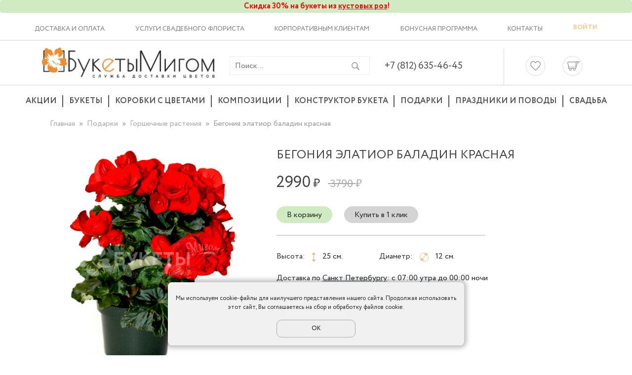

--- FILE ---
content_type: text/html; charset=UTF-8
request_url: https://buketymigom.ru/products/begoniya-elatior-baladin-krasnaya
body_size: 26339
content:
<!doctype html>
<html class="no-js" lang="ru">
<head>
    <meta charset="utf-8">
    <meta http-equiv="x-ua-compatible" content="ie=edge">
    <meta name="viewport" content="width=device-width, initial-scale=1">
            <link rel="canonical" href="https://buketymigom.ru/products/begoniya-elatior-baladin-krasnaya" />
        <meta name="robots" content="index, follow"/>
    <link rel="shortcut icon" href="/favicon.ico" type="image/x-icon">
    <meta name="yandex-verification" content="3aba71d25b3930bb" />

        <title>Бегония элатиор баладин красная |  от 2990.00 рублей</title>
    <meta content="Бегония элатиор баладин красная |  от 2990.00 рублей" name="description">
    <meta name="keywords" content="">
    <meta itemprop="image" content="https://buketymigom.ru/uploads/files/products/67d13c01098ba.png" />
    <meta name="og:image" content="https://buketymigom.ru/uploads/files/products/67d13c01098ba.png">

    <meta name="google-site-verification" content="s_hEs4YU8o0tJFw8GJ9kCDd2tp4n2xXEjDrYIWk0UeY" />

    <meta name="yandex-verification" content="dd9f6ec048ff08e4" />
    <meta name="yandex-verification" content="413b4be81a1010eb" />
    <meta name="yandex-verification" content="78818368f27090c5" />


    <meta name="geo.placename" content="195009 г. Санкт-Петербург, Штурманская 12Е " />
    <meta name="geo.position" content="59.964980, 30.374501" />
    <meta name="geo.region" content="RU-город Санкт-Петербург" />
    <meta name="ICBM" content="59.964980, 30.374501" />

    <!-- meta -->
    <meta property="og:locale" content="ru_RU"/>
    <meta property="og:type" content="article"/>
            <meta property="og:url" content="https://buketymigom.ru/products/begoniya-elatior-baladin-krasnaya"/>
    <meta property="og:site_name" content="Доставка цветов по Санкт-Петербургу | Букеты.Мигом"/>
    <meta property="article:publisher" content="https://www.facebook.com/bouqetsmigom"/>

                        <!-- meta -->

    <link rel="stylesheet" href="/assets/bootstrap/dist/css/bootstrap-grid.css"/>
    <link rel="stylesheet" href="/assets/bootstrap-select/dist/css/bootstrap-select.min.css"/>
    <link rel="stylesheet" href="/assets/bootstrap/dist/css/bootstrap.css"/>

    <link rel="stylesheet" href="/assets/iCheck/skins/minimal/green.css"/>
    <link rel="stylesheet" href="/assets/jquery-ui/themes/base/jquery-ui.min.css"/>

    <link rel="stylesheet" href="/assets/lightslider/dist/css/lightslider.min.css"/>

    <link href="/assets/font-awesome/css/font-awesome.min.css" type="text/css" rel="stylesheet" />
    <link rel="stylesheet" href="/assets/less/modal.css"/>
    <link rel="stylesheet" href="/assets/less/font.css"/>
    <link rel="stylesheet" href="/assets/less/common.css?31git "/>
    <link rel="stylesheet" href="/assets/less/slider.css"/>
    <link rel="stylesheet" href="/assets/less/lk.css"/>

            
        <style>
            .ui-slider-handle{
                border-radius: 50%;
                background-color: #1bc729 !important;
                border-color: #19a224 !important;
                top: -.4em !important;
            }
            .ui-slider-handle:active{
                outline: none;
            }
            .ui-slider-horizontal {
                height: .5em;
            }
            .pak{
                margin-bottom: 10px;
                /*padding: 10px 10px 0 10px;*/
                border: 1px solid #CCC;
                width: 100px;
                height: 165px;
                /*border-radius: 4px;*/
                margin-right: 10px;
                cursor: pointer;
                font-size: 12px;
                display: inline-block;
                text-align: center;
            }
            .pak img{
                max-width: 100%;
                margin-bottom: 10px;
            }
            .pak.active{
                border: 2px solid #1bc729;
                background: #EEE;
            }
            #flowercount{
                font-weight: bold;
            }
        </style>
    
    <script>
        (function(i,s,o,g,r,a,m){i['GoogleAnalyticsObject']=r;i[r]=i[r]||function(){
            (i[r].q=i[r].q||[]).push(arguments)},i[r].l=1*new Date();a=s.createElement(o),
            m=s.getElementsByTagName(o)[0];a.async=1;a.src=g;m.parentNode.insertBefore(a,m)
        })(window,document,'script','//www.google-analytics.com/analytics.js','ga');

        ga('create', 'UA-46403245-1', 'buketymigom.ru');
        ga('require', 'ecommerce');
        ga('send', 'pageview');

    </script>
    <!-- Top.Mail.Ru counter -->
    <script type="text/javascript">
        var _tmr = window._tmr || (window._tmr = []);
        _tmr.push({id: "3331981", type: "pageView", start: (new Date()).getTime()});
        (function (d, w, id) {
            if (d.getElementById(id)) return;
            var ts = d.createElement("script"); ts.type = "text/javascript"; ts.async = true; ts.id = id;
            ts.src = "https://top-fwz1.mail.ru/js/code.js";
            var f = function () {var s = d.getElementsByTagName("script")[0]; s.parentNode.insertBefore(ts, s);};
            if (w.opera == "[object Opera]") { d.addEventListener("DOMContentLoaded", f, false); } else { f(); }
        })(document, window, "tmr-code");
    </script>
    <noscript><div><img src="https://top-fwz1.mail.ru/counter?id=3331981;js=na" style="position:absolute;left:-9999px;" alt="Top.Mail.Ru" /></div></noscript>
    <!-- /Top.Mail.Ru counter -->

    <script src="https://www.google.com/recaptcha/api.js" async defer></script>

    
    <script>
        var _mtm = window._mtm = window._mtm || [];
        _mtm.push({ 'mtm.startTime': (new Date().getTime()), 'event': 'mtm.Start' });
        (function () {
            var d = document, g = d.createElement('script'), s = d.getElementsByTagName('script')[0];
            g.src = 'https://stat1.clickfraud.ru/js/container_MLk34TP1.js'; s.parentNode.insertBefore(g, s);
        })();
    </script>

    <!-- calltouch -->
    <!-- calltouch -->

</head>

<body style="    overflow-x: hidden; max-width: 100%">
<script async src="https://af.click.ru/af.js?id=19071"></script>
<div class="menu-gray"></div>
<!-- Yandex.Metrika counter -->
<script type="text/javascript" >
    (function(m,e,t,r,i,k,a){m[i]=m[i]||function(){(m[i].a=m[i].a||[]).push(arguments)};
        m[i].l=1*new Date();
        for (var j = 0; j < document.scripts.length; j++) {if (document.scripts[j].src === r) { return; }}
        k=e.createElement(t),a=e.getElementsByTagName(t)[0],k.async=1,k.src=r,a.parentNode.insertBefore(k,a)})
    (window, document, "script", "https://mc.yandex.ru/metrika/tag.js", "ym");

    ym(23350906, "init", {
        clickmap:true,
        trackLinks:true,
        accurateTrackBounce:true,
        webvisor:true,
        ecommerce:"dataLayer"
    });
    window.dataLayer = window.dataLayer || [];
</script>
<noscript><div><img src="https://mc.yandex.ru/watch/23350906" style="position:absolute; left:-9999px;" alt="" /></div></noscript>
<!-- /Yandex.Metrika counter -->


<div  id="root" style="position: relative">

    <div class="alert alert-green"  style="padding: 0 1.25rem;"><div class="container"><p style="text-align: center;"><span style="color:#FF0000;"><strong>&nbsp;Скидка 30% на букеты из&nbsp;</strong></span><u><strong><a href="https://buketymigom.ru/catalog/kustovye-rozy"><span style="color:#FF0000;">кустовых&nbsp;роз</span></a></strong></u><span style="color:#FF0000;"><strong>!</strong></span></p></div></div>
<div style="">
    <header>
        <div class="header-menu">

            <div class="container sm-hidden" style="position: static; padding: 0 !important;">
                <nav class="d-flex">
                    <ul class="col-12">
                        <li><a href="/dostavka" class="menu-item">Доставка и оплата</a></li>
                        <li><a href="/wedding" class="menu-item">Услуги свадебного флориста</a></li>
                        <li><a href="/corporatives-clients" class="menu-item">Корпоративным клиентам</a></li>
                        <li><a href="/bonus" class="menu-item">Бонусная программа</a></li>
                        <li><a href="/kontakty" class="menu-item">Контакты</a></li>
                                                    <li><a href="#" id="btn-login">Войти</a></li>
                                            </ul>
                    <div style="height: 1px; background: #d4d4d4; position: absolute; left: 0; right: 0; top: 35px"></div>
                </nav>
            </div>
        </div>


        <div  class="container header-menu-2">
            <div  class="row">
            <div class="col-8 col-md-4 col-lg-4 col-xs-8 col-sm-8 col-md-8" style="    padding-top: 8px;">
                <a href="/" class="logo"><img src="/assetsnew/logo.png" id="logotype" alt="Букеты мигом"></a>
            </div>
            <div class="col-4 col-xs-4 col-sm-4 col-md-4 d-block d-md-none">
                <div class="d-flex flex-column text-right" style="height: 100%; justify-content: flex-end;     margin-top: -6px; ">
                                            <a href="#" id="btn-login3" class="mobile-login">Войти</a>
                                    </div>
            </div>

            <div class="col-12 col-xs-12 col-sm-12 col-md-6 col-lg-6 align-content-center header-phones">
                <div class="d-flex">
                    <div class="col-auto" style="padding-left: 0">
                        <div class="d-none d-sm-block">
                            <form method="GET" action="/search" autocomplete="off">
                                <div class="input-group search">
                                    <input type="text" class="form-control" autocomplete="off" placeholder="Поиск..." aria-label="Введите фразу для поиска" aria-describedby="btnGroupSearch" value="" name="search-txt"
                                    >
                                    <div class="input-group-append">
                                        <button class="btn btn-white" id="btnGroupSearch">
                                            <img src="/assets/images/search.png" style="width: 16px" alt="Поиск">
                                        </button>
                                    </div>
                                </div>
                            </form>
                        </div>
                    </div>
                    <div class="col-auto sm-hidden hidden-xs">
                                                <span class="header-phone" style="    padding-top: 6px;"><a href="tel:+7 (812) 635-46-45" style="font-size: 1.2rem">+7 (812) 635-46-45</a>&nbsp;&nbsp;</span>
                    </div>
                </div>
            </div>

                                                            <div class="col-6 offset-sm-1 offset-1 text-center hidden-lg margin-top-10" style="    padding: 0;">
                                <span class="header-phone"><a href="tel:+7 (812) 635-46-45" style="">+7 (812) 635-46-45</a>&nbsp;&nbsp;</span>
            </div>
            <div class="col-5 col-xs-12 col-sm-12 col-md-12 col-lg-2 header-icons">
                <a href="#" class="d-sm-none" data-toggle="modal" data-target="#searchModal">
                    <img src="/assetsnew/ico_search.png" class="ico" alt="Поиск">
                </a>
                <a href="/recommendations"><img  src="/assetsnew/ico_favorite.png" class="ico" alt="Избранные товары"></a>
                <a href="/basket" style="position: relative;display: inline-block;">
                                            <img src="/assetsnew/ico_basket_n.png" class="ico" alt="Корзина" >
                                    </a>

            </div>
        </div>
        </div>
        <div style="height: 1px; background: #d4d4d4;"></div>
    </header>
</div>

<div class="header-menu">

    <div class="container sm-hidden" style="position: relative; padding: 0">


        <div class="d-flex menu-tags">
                            <span class="header-menu-item flex-fill menu-tag">
            <a href="/catalog/aktsii-i-skidki" data-id="19" class="">Акции</a>
                                    </span>
                            <span class="header-menu-item flex-fill menu-tag">
            <a href="/catalog/bukety" data-id="1" class="">Букеты</a>
                                            <div class="big-menu" id="header-big-menu-1">
                    <div class="big-menu-container">
                        <div class="container header-big-menu">
                                                                                                                                        <a href="/catalog/smeshannye-bukety" data-id="8">Смешанные букеты цветов</a>
                                                                                                                                                                                                            <a href="/catalog/rozy" data-id="2">Розы</a>
                                                                                                                                                                                                            <a href="/catalog/alstromerii" data-id="34">Альстромерии</a>
                                                                                                                                                                                                            <a href="/catalog/gvozdiki" data-id="75">Гвоздики</a>
                                                                                                                                                                                                            <a href="/catalog/gerbery" data-id="6">Герберы</a>
                                                                                                                                                                                                            <a href="/catalog/gipsofila" data-id="74">Гипсофила</a>
                                                                                                                                                                                                            <a href="/catalog/gortenziya" data-id="40">Гортензия</a>
                                                                                                                                                                                                            <a href="/catalog/irisy" data-id="30">Ирисы</a>
                                                                                                                                                                                                            <a href="/catalog/kalliy" data-id="62">Каллы</a>
                                                                                                                                                                                                            <a href="/catalog/kustovye-rozy" data-id="33">Кустовые розы</a>
                                                                                                                                                                                                            <a href="/catalog/liziantusy" data-id="31">Лизиантусы (Эустома)</a>
                                                                                                                                                                                                            <a href="/catalog/lilii" data-id="3">Лилии</a>
                                                                                                                                                                                                            <a href="/catalog/mattiola" data-id="78">Маттиола</a>
                                                                                                                                                                                                                                                                                                                                            <a href="/catalog/orhidei" data-id="11">Орхидеи</a>
                                                                                                                                                                                                            <a href="/catalog/piony" data-id="38">Пионы</a>
                                                                                                                                                                                                            <a href="/catalog/pionovidnie-rozy" data-id="69">Пионовидные розы</a>
                                                                                                                                                                                                            <a href="/catalog/podsolnuhi" data-id="42">Подсолнухи</a>
                                                                                                                                                                                                            <a href="/catalog/ranunkulusi" data-id="61">Ранункулюсы</a>
                                                                                                                                                                                                            <a href="/catalog/romashki" data-id="29">Ромашки</a>
                                                                                                                                                                                                            <a href="/catalog/tyulpany" data-id="4">Тюльпаны</a>
                                                                                                                                                                                                            <a href="/catalog/hrizantemy" data-id="5">Хризантемы</a>
                                                                                                                                                                                                            <a href="/catalog/avtorskie-buketi" data-id="63">Авторские букеты</a>
                                                                                                                        </div>
                    </div>
                </div>
                                    </span>
                            <span class="header-menu-item flex-fill menu-tag">
            <a href="/catalog/korobki-c-cvetami" data-id="56" class="">Коробки с цветами</a>
                                            <div class="big-menu" id="header-big-menu-56">
                    <div class="big-menu-container">
                        <div class="container header-big-menu">
                                                                                                                                        <a href="/catalog/podarochnye-nabory" data-id="35">Цветы в коробках с макаронс</a>
                                                                                                                                                                                                            <a href="/catalog/tsvety-v-shlyapnyh-korobkah" data-id="25">Цветы в шляпных коробках</a>
                                                                                                                                                                                                            <a href="/catalog/korobki-shkatulki" data-id="37">Коробки шкатулки</a>
                                                                                                                        </div>
                    </div>
                </div>
                                    </span>
                            <span class="header-menu-item flex-fill menu-tag">
            <a href="/catalog/tsvetochnye-kompozitsii" data-id="7" class="">Композиции</a>
                                            <div class="big-menu" id="header-big-menu-7">
                    <div class="big-menu-container">
                        <div class="container header-big-menu">
                                                                                                                                        <a href="/catalog/korziny-tsvetov" data-id="9">Корзины цветов</a>
                                                                                                                                                                                                            <a href="/catalog/yachiki-s-cvetamy" data-id="76">Ящики с цветами</a>
                                                                                                                                                                                                            <a href="/catalog/rozy-v-kolbe" data-id="58">Розы в колбе</a>
                                                                                                                                                                                                            <a href="/catalog/serdtsa-iz-tsvetov" data-id="10">Сердца из цветов</a>
                                                                                                                                                                                                            <a href="/catalog/igrushki-iz-tsvetov" data-id="12">Игрушки из цветов</a>
                                                                                                                                                                                                            <a href="/catalog/mishki-iz-roz" data-id="60">Мишки из роз</a>
                                                                                                                        </div>
                    </div>
                </div>
                                    </span>
                            <span class="header-menu-item flex-fill menu-tag">
            <a href="/catalog/konstruktor-buketa" data-id="80" class="">Конструктор букета</a>
                                    </span>
                            <span class="header-menu-item flex-fill menu-tag">
            <a href="/catalog/podarki" data-id="17" class="">Подарки</a>
                                            <div class="big-menu" id="header-big-menu-17">
                    <div class="big-menu-container">
                        <div class="container header-big-menu">
                                                                                                                                        <a href="/catalog/gorshecnie-rastenia" data-id="73">Горшечные растения</a>
                                                                                                                                                                                                            <a href="/catalog/fruktovye-korziny" data-id="18">Фруктовые корзины</a>
                                                                                                                                                                                                            <a href="/catalog/nabori-s-lepestkami-roz" data-id="79">Наборы с лепестками роз</a>
                                                                                                                                                                                                            <a href="/catalog/podarochnye-korziny" data-id="23">Подарочные корзины</a>
                                                                                                                                                                                                            <a href="/catalog/podarochnie-nabory" data-id="70">Подарочные наборы</a>
                                                                                                                                                                                                            <a href="/catalog/konfety" data-id="24">Конфеты</a>
                                                                                                                                                                                                            <a href="/catalog/konditerskie-izdeliya" data-id="71">Кондитерские изделия</a>
                                                                                                                                                                                                            <a href="/catalog/mishki-i-otkrytki" data-id="20">Мягкие игрушки</a>
                                                                                                                                                                                                            <a href="/catalog/vozdushnye-shary" data-id="28">Воздушные шары</a>
                                                                                                                                                                                                            <a href="/catalog/otkrytki" data-id="32">Открытки</a>
                                                                                                                                                                                                            <a href="/catalog/toppery-k-buketam" data-id="41">Топперы к букетам</a>
                                                                                                                                                                                                            <a href="/catalog/aromaticheskie-svehi" data-id="72">Ароматические свечи</a>
                                                                                                                                                                                                            <a href="/catalog/podarochnie-sertificsti" data-id="54">Подарочные сертификаты</a>
                                                                                                                        </div>
                    </div>
                </div>
                                    </span>
                            <span class="header-menu-item flex-fill menu-tag">
            <a href="/catalog/prazdniki-i-povody" data-id="15" class="">Праздники и поводы</a>
                                            <div class="big-menu" id="header-big-menu-15">
                    <div class="big-menu-container">
                        <div class="container header-big-menu">
                                                                                                                                        <a href="/catalog/vipusknoy-poslednii-zvonok" data-id="81">Выпускной / Последний звонок</a>
                                                                                                                                                                                                            <a href="/catalog/1-sentyabrya" data-id="21">1 сентября</a>
                                                                                                                                                                                                            <a href="/catalog/den-materi" data-id="57">День Матери</a>
                                                                                                                                                                                                            <a href="/catalog/novyj-god" data-id="22">Новый год</a>
                                                                                                                                                                                                            <a href="/catalog/den-svyatogo-valentina" data-id="13">Цветы на 14 февраля</a>
                                                                                                                                                                                                            <a href="/catalog/8-marta" data-id="14">8 марта</a>
                                                                                                                                                                                                            <a href="/catalog/pasha" data-id="77">Пасха</a>
                                                                                                                        </div>
                    </div>
                </div>
                                    </span>
                            <span class="header-menu-item flex-fill menu-tag">
            <a href="/catalog/svadba" data-id="26" class="">Свадьба</a>
                                            <div class="big-menu" id="header-big-menu-26">
                    <div class="big-menu-container">
                        <div class="container header-big-menu">
                                                                                                                                        <a href="/catalog/svadebnye-bukety" data-id="16">Букет невесты</a>
                                                                                                                                                                                                            <a href="/catalog/buket-nevesti-iz-roz" data-id="66">Букет невесты из роз</a>
                                                                                                                                                                                                            <a href="/catalog/buket-nevesti-s-pionami" data-id="67">Букет невесты с пионами</a>
                                                                                                                                                                                                            <a href="/catalog/buket-nevesti-sinini-cvetami" data-id="65">Букет невесты с синими цветами</a>
                                                                                                                                                                                                            <a href="/catalog/svadebnoe-oformlenie" data-id="27">Свадебное оформление</a>
                                                                                                                        </div>
                    </div>
                </div>
                                    </span>
                    </div>
    </div>

</div>

<div class="pos-f-t" style="">

    <nav class="navbar navbar-default">
        <button class="navbar-toggler" type="button" data-toggle="collapse" data-target="#navbarToggleExternalContent" aria-controls="navbarToggleExternalContent" aria-expanded="false" aria-label="Toggle navigation">
            <img src="/assets/images/hamb.png?1" class="" title="Меню" alt="Меню" style="width: 30px; height: 30px">
        </button>
    </nav>
</div>
<div class="collapse" id="navbarToggleExternalContent">
    <div class="p-4">
        <ul class="mobile-nav">
                            <li>
                    <a href="/catalog/aktsii-i-skidki"><strong>Акции</strong></a>
                                    </li>
                            <li>
                    <a href="/catalog/bukety"><strong>Букеты</strong></a>
                                            <ul>
                                                                                                                                        <li><a href="/catalog/smeshannye-bukety" data-id="8">Смешанные букеты цветов</a></li>
                                                                                                                                                                                                            <li><a href="/catalog/rozy" data-id="2">Розы</a></li>
                                                                                                                                                                                                            <li><a href="/catalog/alstromerii" data-id="34">Альстромерии</a></li>
                                                                                                                                                                                                            <li><a href="/catalog/gvozdiki" data-id="75">Гвоздики</a></li>
                                                                                                                                                                                                            <li><a href="/catalog/gerbery" data-id="6">Герберы</a></li>
                                                                                                                                                                                                            <li><a href="/catalog/gipsofila" data-id="74">Гипсофила</a></li>
                                                                                                                                                                                                            <li><a href="/catalog/gortenziya" data-id="40">Гортензия</a></li>
                                                                                                                                                                                                            <li><a href="/catalog/irisy" data-id="30">Ирисы</a></li>
                                                                                                                                                                                                            <li><a href="/catalog/kalliy" data-id="62">Каллы</a></li>
                                                                                                                                                                                                            <li><a href="/catalog/kustovye-rozy" data-id="33">Кустовые розы</a></li>
                                                                                                                                                                                                            <li><a href="/catalog/liziantusy" data-id="31">Лизиантусы (Эустома)</a></li>
                                                                                                                                                                                                            <li><a href="/catalog/lilii" data-id="3">Лилии</a></li>
                                                                                                                                                                                                            <li><a href="/catalog/mattiola" data-id="78">Маттиола</a></li>
                                                                                                                                                                                                                                                                                                                                            <li><a href="/catalog/orhidei" data-id="11">Орхидеи</a></li>
                                                                                                                                                                                                            <li><a href="/catalog/piony" data-id="38">Пионы</a></li>
                                                                                                                                                                                                            <li><a href="/catalog/pionovidnie-rozy" data-id="69">Пионовидные розы</a></li>
                                                                                                                                                                                                            <li><a href="/catalog/podsolnuhi" data-id="42">Подсолнухи</a></li>
                                                                                                                                                                                                            <li><a href="/catalog/ranunkulusi" data-id="61">Ранункулюсы</a></li>
                                                                                                                                                                                                            <li><a href="/catalog/romashki" data-id="29">Ромашки</a></li>
                                                                                                                                                                                                            <li><a href="/catalog/tyulpany" data-id="4">Тюльпаны</a></li>
                                                                                                                                                                                                            <li><a href="/catalog/hrizantemy" data-id="5">Хризантемы</a></li>
                                                                                                                                                                                                            <li><a href="/catalog/avtorskie-buketi" data-id="63">Авторские букеты</a></li>
                                                                                                                        </ul>
                                    </li>
                            <li>
                    <a href="/catalog/korobki-c-cvetami"><strong>Коробки с цветами</strong></a>
                                            <ul>
                                                                                                                                        <li><a href="/catalog/podarochnye-nabory" data-id="35">Цветы в коробках с макаронс</a></li>
                                                                                                                                                                                                            <li><a href="/catalog/tsvety-v-shlyapnyh-korobkah" data-id="25">Цветы в шляпных коробках</a></li>
                                                                                                                                                                                                            <li><a href="/catalog/korobki-shkatulki" data-id="37">Коробки шкатулки</a></li>
                                                                                                                        </ul>
                                    </li>
                            <li>
                    <a href="/catalog/tsvetochnye-kompozitsii"><strong>Композиции</strong></a>
                                            <ul>
                                                                                                                                        <li><a href="/catalog/korziny-tsvetov" data-id="9">Корзины цветов</a></li>
                                                                                                                                                                                                            <li><a href="/catalog/yachiki-s-cvetamy" data-id="76">Ящики с цветами</a></li>
                                                                                                                                                                                                            <li><a href="/catalog/rozy-v-kolbe" data-id="58">Розы в колбе</a></li>
                                                                                                                                                                                                            <li><a href="/catalog/serdtsa-iz-tsvetov" data-id="10">Сердца из цветов</a></li>
                                                                                                                                                                                                            <li><a href="/catalog/igrushki-iz-tsvetov" data-id="12">Игрушки из цветов</a></li>
                                                                                                                                                                                                            <li><a href="/catalog/mishki-iz-roz" data-id="60">Мишки из роз</a></li>
                                                                                                                        </ul>
                                    </li>
                            <li>
                    <a href="/catalog/konstruktor-buketa"><strong>Конструктор букета</strong></a>
                                    </li>
                            <li>
                    <a href="/catalog/podarki"><strong>Подарки</strong></a>
                                            <ul>
                                                                                                                                        <li><a href="/catalog/gorshecnie-rastenia" data-id="73">Горшечные растения</a></li>
                                                                                                                                                                                                            <li><a href="/catalog/fruktovye-korziny" data-id="18">Фруктовые корзины</a></li>
                                                                                                                                                                                                            <li><a href="/catalog/nabori-s-lepestkami-roz" data-id="79">Наборы с лепестками роз</a></li>
                                                                                                                                                                                                            <li><a href="/catalog/podarochnye-korziny" data-id="23">Подарочные корзины</a></li>
                                                                                                                                                                                                            <li><a href="/catalog/podarochnie-nabory" data-id="70">Подарочные наборы</a></li>
                                                                                                                                                                                                            <li><a href="/catalog/konfety" data-id="24">Конфеты</a></li>
                                                                                                                                                                                                            <li><a href="/catalog/konditerskie-izdeliya" data-id="71">Кондитерские изделия</a></li>
                                                                                                                                                                                                            <li><a href="/catalog/mishki-i-otkrytki" data-id="20">Мягкие игрушки</a></li>
                                                                                                                                                                                                            <li><a href="/catalog/vozdushnye-shary" data-id="28">Воздушные шары</a></li>
                                                                                                                                                                                                            <li><a href="/catalog/otkrytki" data-id="32">Открытки</a></li>
                                                                                                                                                                                                            <li><a href="/catalog/toppery-k-buketam" data-id="41">Топперы к букетам</a></li>
                                                                                                                                                                                                            <li><a href="/catalog/aromaticheskie-svehi" data-id="72">Ароматические свечи</a></li>
                                                                                                                                                                                                            <li><a href="/catalog/podarochnie-sertificsti" data-id="54">Подарочные сертификаты</a></li>
                                                                                                                        </ul>
                                    </li>
                            <li>
                    <a href="/catalog/prazdniki-i-povody"><strong>Праздники и поводы</strong></a>
                                            <ul>
                                                                                                                                        <li><a href="/catalog/vipusknoy-poslednii-zvonok" data-id="81">Выпускной / Последний звонок</a></li>
                                                                                                                                                                                                            <li><a href="/catalog/1-sentyabrya" data-id="21">1 сентября</a></li>
                                                                                                                                                                                                            <li><a href="/catalog/den-materi" data-id="57">День Матери</a></li>
                                                                                                                                                                                                            <li><a href="/catalog/novyj-god" data-id="22">Новый год</a></li>
                                                                                                                                                                                                            <li><a href="/catalog/den-svyatogo-valentina" data-id="13">Цветы на 14 февраля</a></li>
                                                                                                                                                                                                            <li><a href="/catalog/8-marta" data-id="14">8 марта</a></li>
                                                                                                                                                                                                            <li><a href="/catalog/pasha" data-id="77">Пасха</a></li>
                                                                                                                        </ul>
                                    </li>
                            <li>
                    <a href="/catalog/svadba"><strong>Свадьба</strong></a>
                                            <ul>
                                                                                                                                        <li><a href="/catalog/svadebnye-bukety" data-id="16">Букет невесты</a></li>
                                                                                                                                                                                                            <li><a href="/catalog/buket-nevesti-iz-roz" data-id="66">Букет невесты из роз</a></li>
                                                                                                                                                                                                            <li><a href="/catalog/buket-nevesti-s-pionami" data-id="67">Букет невесты с пионами</a></li>
                                                                                                                                                                                                            <li><a href="/catalog/buket-nevesti-sinini-cvetami" data-id="65">Букет невесты с синими цветами</a></li>
                                                                                                                                                                                                            <li><a href="/catalog/svadebnoe-oformlenie" data-id="27">Свадебное оформление</a></li>
                                                                                                                        </ul>
                                    </li>
                        <li><a href="/dostavka" class="menu-item">Доставка и оплата</a></li>
                        <li><a href="/wedding" class="menu-item">Услуги свадебного флориста</a></li>
            <li><a href="/corporatives-clients" class="menu-item">Корпоративным клиентам</a></li>
            <li><a href="/about" class="menu-item">О компании</a></li>
            <li><a href="/kontakty" class="menu-item">Контакты</a></li>

        </ul>
    </div>
</div>


<div class="container">
    </div>

    <div class="container">




    </div>



    <div class="container" style="position: relative">
            </div>

        <div class="container" style="position: relative">
        
        
    <nav aria-label="breadcrumb" style="    margin-bottom: -34px;">
        <ol class="breadcrumb">
            <li class="breadcrumb-item"><a href="/">Главная</a></li>
                            <li class="breadcrumb-item"><a href="/catalog/podarki">Подарки</a></li>
                            <li class="breadcrumb-item"><a href="/catalog/gorshecnie-rastenia">Горшечные растения</a></li>
                        <li class="breadcrumb-item active" aria-current="page">Бегония элатиор баладин красная </li>
        </ol>
    </nav>
<div class="row" itemscope itemtype="http://schema.org/Product">
    <div class="col-md-5">
        <div class="big-image" style="">
                            <img src="/assetsnew/ico_sale.png" style="    position: absolute;width: 32px;top: 8px;left: 27px;z-index: 9">
                        <ul class="big-slider" style="list-style: none">

                                    <li data-thumb="/uploads/files/products/th-67d13c01098ba.png">
                                                    <img itemprop="image" src="/uploads/files/products/w-67d13c01098ba.png" alt="Бегония элатиор баладин красная"/>
                                            </li>
                                    <li data-thumb="/uploads/files/products/th-67d13c010b3fb.png">
                                                    <img itemprop="image" src="/uploads/files/products/w-67d13c010b3fb.png" alt="Бегония элатиор баладин красная"/>
                                            </li>
                
            </ul>

        </div>
    </div>
    <div class="col-md-7">
        <br />
        <h1 class="text-left" itemprop="name" style="font-weight: 400">Бегония элатиор баладин красная </h1>
        <br />
        <div itemprop="offers" itemscope itemtype="http://schema.org/Offer" style="line-height: 18px">
                                            <div class="big-price inline-block"  itemprop="price" content="2990.00" style="padding-left: 0">
                    <span  id="big-price" style="font-size: 32px">2990</span> <span  itemprop="priceCurrency" content="RUB">₽</span>

                    <div class="old-price-card-full">3790&nbsp;₽</div>

                </div>
                    </div><div class="variant">
            

            

                
            

                            <br style="clear: both"/>
                                        <div class="products-btns">
                    <button type="button" class="btn btn-primary add-from-basket" data-variant="1487">В корзину</button>
                    <button type="button" class="btn btn-secondary add-from-list" data-variant="1487" style="margin-left: 20px">Купить в 1 клик</button>
                </div>
                        <br />
            <div class="line-pink-light col-md-8"></div>

            <ul class="product-ul margin-top-20">

                
                                                            
                

                                    <li class="product-li-height"  title="Высота цветов"><span style="color: #333">Высота:</span>  <img src="/assetsnew/ico_height_w.png" style="margin: 0 10px;height: 18px;"> 25 см.</li>
                
                                    <li class="product-li-diameter" style="margin-left: 60px;"  title="Диаметр"><span style="color: #333">Диаметр:</span> <img src="/assetsnew/ico_diameter_w.png" style="margin: 0 10px; height: 18px;"> 12 см. </li>
                
                <li class="product-li-delivery"  title="Доставка"><span><span style="color: #333">Доставка </span> по <u>Санкт Петербургу</u>:</span> с 07:00 утра до 00:00 ночи</li>


                

            </ul>

        </div>
    </div>
</div>
<hr  style="    margin-bottom: 6rem;"/>
<div class="row block-circle-icon margin-bottom-40 margin-top-40">
    <div class="col-12 col-md-6">
        <div class="row block-circle-icon-row-1">

            <div class="col-6 col-md-6 col-xs-6 text-center">
                <img src="/assetsnew/ico_i4.png" title="Свежие цветы каждый день!" alt="Свежие цветы каждый день!" style="margin-top: -63px"/>
                <br />
                <br />
                <p class="b600 text-uppercase">
                    Гарантия качества
                </p>
                <p>
                    Что-то не так?<br />
                    Поменяем букет или вернем<br />ДЕНЬГИ
                </p>
            </div>
            <div class="col-6 col-md-6 col-xs-6 text-center">
                <img src="/assetsnew/ico_i5.png" title="Фотоконтроль" alt="Фотоконтроль" style="margin-top: -63px"/>
                <br />
                <br />
                <p class="b600 text-uppercase">
                    Фотоконтроль
                </p>
                <p>
                    Фото заказ перед доставкой по e-mail
                </p>
            </div>
        </div>
    </div>
    <div class="col-12 col-md-6">
        <div class="row  block-circle-icon-row-2 mt-8 mt-md-0">
            <div class="col-6 col-md-6 col-xs-6 text-center">
                <img src="/assetsnew/ico_i6.png" title="Подарочный комплект" alt="Подарочный комплект" style="margin-top: -63px"/>
                <br />
                <br />
                <p class="b600 text-uppercase">
                    Подарочный комплект
                </p>
                <p>
                    Дарим инструкцию по уходу и средство для продления жизни цветов
                </p>
            </div>
            <div class="col-6 col-md-6 col-xs-6 text-center">
                <img src="/assetsnew/ico_i7.png" title="Бесплатная открытка" alt="Бесплатная открытка" style="margin-top: -63px"/>
                <br />
                <br />
                <p class=" b600 text-uppercase">
                    Бесплатная открытка
                </p>
                <p>
                    Дарим фирменную открытку
                </p>
            </div>
        </div>
    </div>


</div>
<br />

<div style="color: #444;font-weight: 300;    text-align: justify; margin-bottom: 30px">
    *Обращаем Ваше внимание, что реальный оттенок цветов может незначительно отличаться от изображения вследствии особенностей цветопередачи экрана устройства.<br >
    Степень раскрытия бутонов цветов может отличаться от представленной на фотографии. Это естественный процесс, который никак не влияет на качество и свежесть цветов.<br >
    Чем менее раскрыт бутон, тем дольше он будет радовать вас своим видом. Все цветы в нашем магазине свежие и правильно выращенные, что гарантирует их длительное сохранение.<br >
</div>

<h1 class="margin-bottom-40" style="font-weight: normal"><span class="title-circle"></span>Возможно Вас заинтересует</h1>


<div class="row product-list">
            <div class="col-6 col-lg-3 col-md-4 col-sm-6 col-xs-6 margin-bottom-20 product-card-item">
    <div class="tmp-item" data-is="0">
        <div class="product-slider">
                            <img src="/assetsnew/ico_sale.png" style="    position: absolute;width: 32px;top: 8px;left: 27px;">
                        <a href="/products/otkritka-hello" class="ya_product_link" data-id="1594"
               data-title="Отрытка &quot;Привет&quot;" data-price="290.00"
                data-cat=""
            >
                <div class="images text-center">
                                                                                                                        <img src="/uploads/files/products/th-67863cd7755d4.png" alt="Фотография Отрытка &quot;Привет&quot; " title="Отрытка &quot;Привет&quot; "/>
                                                                                                            </div>
            </a>
        </div>
        <div class="product-info">
            <div class="row">
                <div class="col-12 col-sm-12">
                    <div  class="text-center card-product-title" >
                        Отрытка &quot;Привет&quot;
                    </div>
                </div>
                <div class="col-12 col-sm-12 product-card-price text-center">


                    <div class="price" style="display: inline-block">290&nbsp;₽</div>
                                            <div class="old-price-card" style="display: inline-block">&nbsp;&nbsp;340&nbsp;₽</div>
                    

                    <div class="mb-3 mt-3">
                                                                                    <div class="size" style="height: 24px">&nbsp;</div>
                                                                        </div>

                </div>
            </div>
            <div class="row buttons mb-2">

                <div class="col-md-12 col-sm-12 text-center product-btn" data-var-id="2248">
                                                                        <button class="btn btn-green add-from-list" data-variant="2248">Заказать</button>
                                            

                </div>

            </div>

        </div>
    </div>
</div>

            <div class="col-6 col-lg-3 col-md-4 col-sm-6 col-xs-6 margin-bottom-20 product-card-item">
    <div class="tmp-item" data-is="0">
        <div class="product-slider">
                        <a href="/products/otkritka-03617" class="ya_product_link" data-id="782"
               data-title="Открытка 03617" data-price="390.00"
                data-cat=""
            >
                <div class="images text-center">
                                                                                                                        <img src="/uploads/files/products/th-67863d6c85b8e.png" alt="Фотография Открытка 03617 " title="Открытка 03617 "/>
                                                                                                            </div>
            </a>
        </div>
        <div class="product-info">
            <div class="row">
                <div class="col-12 col-sm-12">
                    <div  class="text-center card-product-title" >
                        Открытка 03617
                    </div>
                </div>
                <div class="col-12 col-sm-12 product-card-price text-center">


                    <div class="price" style="display: inline-block">390&nbsp;₽</div>
                    

                    <div class="mb-3 mt-3">
                                                                                    <div class="size" style="height: 24px">&nbsp;</div>
                                                                        </div>

                </div>
            </div>
            <div class="row buttons mb-2">

                <div class="col-md-12 col-sm-12 text-center product-btn" data-var-id="1067">
                                                                        <button class="btn btn-green add-from-list" data-variant="1067">Заказать</button>
                                            

                </div>

            </div>

        </div>
    </div>
</div>

            <div class="col-6 col-lg-3 col-md-4 col-sm-6 col-xs-6 margin-bottom-20 product-card-item">
    <div class="tmp-item" data-is="0">
        <div class="product-slider">
                            <img src="/assetsnew/ico_sale.png" style="    position: absolute;width: 32px;top: 8px;left: 27px;">
                        <a href="/products/star-s-dr-begemot" class="ya_product_link" data-id="1720"
               data-title="Шар с ДР Бегемот с тортом" data-price="890.00"
                data-cat=""
            >
                <div class="images text-center">
                                                                                                                        <img src="/uploads/files/products/th-68a351005b522.png" alt="Фотография Шар с ДР Бегемот с тортом " title="Шар с ДР Бегемот с тортом "/>
                                                                                                            </div>
            </a>
        </div>
        <div class="product-info">
            <div class="row">
                <div class="col-12 col-sm-12">
                    <div  class="text-center card-product-title" >
                        Шар с ДР Бегемот с тортом
                    </div>
                </div>
                <div class="col-12 col-sm-12 product-card-price text-center">


                    <div class="price" style="display: inline-block">890&nbsp;₽</div>
                                            <div class="old-price-card" style="display: inline-block">&nbsp;&nbsp;1490&nbsp;₽</div>
                    

                    <div class="mb-3 mt-3">
                                                                                                                                                        <span class="size" style="    display: inline-block;" ><img src="/assetsnew/ico_width.png?1" style=""> 45 см&nbsp;</span>
                                

                            <noindex>
                                <a href="/recommendation/select/1720">
                                                                            <span class="size" style="    display: inline-block;" ><img src="/assetsnew/ico_s_fav.png" style="margin-top: -5px; padding-right: 0;"  title="Добавить в избранное" alt="Добавить в избранного"></span>
                                                                    </a>
                            </noindex>



                                
                                                                        </div>

                </div>
            </div>
            <div class="row buttons mb-2">

                <div class="col-md-12 col-sm-12 text-center product-btn" data-var-id="2425">
                                                                        <button class="btn btn-green add-from-list" data-variant="2425">Заказать</button>
                                            

                </div>

            </div>

        </div>
    </div>
</div>

            <div class="col-6 col-lg-3 col-md-4 col-sm-6 col-xs-6 margin-bottom-20 product-card-item">
    <div class="tmp-item" data-is="0">
        <div class="product-slider">
                        <a href="/products/otkrytki-gc006" class="ya_product_link" data-id="542"
               data-title="Открытка GC006" data-price="390.00"
                data-cat=""
            >
                <div class="images text-center">
                                                                                                                        <img src="/uploads/files/products/th-67865e3b56230.png" alt="Фотография Открытка GC006 " title="Открытка GC006 "/>
                                                                                                            </div>
            </a>
        </div>
        <div class="product-info">
            <div class="row">
                <div class="col-12 col-sm-12">
                    <div  class="text-center card-product-title" >
                        Открытка GC006
                    </div>
                </div>
                <div class="col-12 col-sm-12 product-card-price text-center">


                    <div class="price" style="display: inline-block">390&nbsp;₽</div>
                    

                    <div class="mb-3 mt-3">
                                                                                    <div class="size" style="height: 24px">&nbsp;</div>
                                                                        </div>

                </div>
            </div>
            <div class="row buttons mb-2">

                <div class="col-md-12 col-sm-12 text-center product-btn" data-var-id="748">
                                                                        <button class="btn btn-green add-from-list" data-variant="748">Заказать</button>
                                            

                </div>

            </div>

        </div>
    </div>
</div>

    </div>

</div>


<br/>
<div class="container">
    <div class="product-description" itemprop="description">
        <p><span style="box-sizing: border-box; font-family: Circe; font-weight: bolder; color: rgb(33, 37, 41); font-size: 16px;">Внимание! Горшечные растения не доставляются в день оформления заказа. Срок доставки от 1&nbsp;до 3&nbsp;дней, после оформления заказа на сайте - наши сотрудники с Вами свяжутся и предоставят более точную информацию.</span></p>
    </div>
</div>

<br/>

<div class="hidden-xs sm-hidden" style="background: url('/assetsnew/reviews_bg.png') no-repeat;         background-size: 30%;
        background-position-y: -47px;
        background-position-x: right;">
    <div class="container" style="padding: 0px 0 50px 0">

        <h1 class="margin-bottom-40" style="font-weight: normal"><span class="title-circle"></span>Скидка за подписку на наши новости!
            <br />
            <span style="font-size: 14px;     text-transform: none;">Подпишитесь на рассылку. Получите <span style="color: #e4a95d">скидку 5%</span> по промокоду. </span></h1>

        <div class="row">
            <div class="col-md-8">
                <div>
                    <form method="post" action="/add-subscribe">
                        <div class="input-group">
                            <input type="email" name="_email" class="form-control"  placeholder="example@email.ru" required>
                            <input type="hidden" name="email" class="form-control">
                            <span class="">
                        <button class="btn btn-primary text-uppercase" type="submit" style="margin-left: 40px" >Отправить</button>
                    </span>
                        </div>
                        <div class="row">
                            <div class="col-3">
                                <div class="form-group">
                                    <span class="elcapt el-1"><img src="[data-uri]"></span>
                                </div>
                            </div>
                            <div class="col-3 ">
                                <div class="form-group">
                                    <input type="text" value="" class="form-control" placeholder="Ответ" name="ca">
                                </div>
                            </div>
                        </div>
                        <div class="row">
                            <div class="col-6" style="    padding-top: 5px;">
                                <a style="font-size: 0.8rem" href="https://buketymigom.ru/promokod-na-skidku" target="_blank">Ознакомиться с условиями акции</a>
                            </div>
                        </div>

                    </form>

                </div>
            </div>
        </div>
    </div>
</div>
<br />

<div class="bg-gray" id="review" style="">
    <div class="container">
        <div class="row">
            <div class="col-lg-8 offset-lg-2">
                <h1 class="margin-bottom-40" style="font-weight: normal"><span class="title-circle"></span>Отзывы</h1>


                                <div class="reviews">
                                            <div class="text-center"><strong>У данного товара пока нет отзывов</strong></div>
                                    </div>

                <div class="margin-top-40">
                    <form method="post" action="/reviews/1054"  class="form-horizontal">

                                                    <div class="row">


                            <div class="col-12 col-md-6">
                                <div class="form-group">
                                    <input type="text" class="form-control" required id="review_name" name="name" placeholder="Имя">
                                </div>
                                <div class="form-group">
                                    <input type="email" class="form-control" required id="review_email" name="email" placeholder="E-mail">
                                </div>
                                <div class="form-group">
                                    <input type="text" class="form-control phone" name="phone" id="review_phone" placeholder="Телефон">
                                </div>
                            </div>
                            <div class="col-12 col-md-6">
                                <div class="form-group">
                                    <textarea class="form-control" name="text" placeholder="Напишите отзыв..." style="height: 147px"></textarea>
                                </div>
                            </div>
                            </div>
                        
                        <div class="row">
                            <div class="col-12 col-md-6 col-lg-3">
                                <div class="form-group">
                                    <span class="elcapt el-1"><img src="[data-uri]"></span>
                                </div>
                            </div>
                            <div class="col-12 col-md-6 col-lg-3">
                                <div class="form-group">
                                    <input type="text" value="" class="form-control" placeholder="Ответ" name="ca">
                                </div>
                            </div>
                            <div class="col-6 col-lg-3">
                                <div class="form-group">
                                    <button class="btn btn-primary">Оставить отзыв</button>
                                </div>
                            </div>
                        </div>
                        <div class="row">
                        </div>

                    </form>
                </div>
            </div>
        </div>
    </div>
</div>


<div class="container">

        </div>
    
    <div class="modal fade" id="searchModal" tabindex="-1" role="dialog" aria-labelledby="searchModalLabel" aria-hidden="true">
    <div class="modal-dialog" role="document">
        <div class="modal-content">
            <div class="modal-header">
                <h5 class="modal-title" id="exampleModalLabel">Поиск</h5>
                <button type="button" class="close" data-dismiss="modal" aria-label="Close">
                    <span aria-hidden="true">&times;</span>
                </button>
            </div><form method="GET" action="/search" autocomplete="off">
            <div class="modal-body">
                    <div class="input-group search">
                        <input type="text" class="form-control" autocomplete="off" placeholder="Поиск..." aria-label="Введите фразу для поиска" aria-describedby="btnGroupSearch" value="" name="search-txt"
                        >
                        <div class="input-group-append">
                            <button class="btn btn-white" id="btnGroupSearch2">
                                <img src="/assets/images/search.png" style="width: 16px" alt="Поиск">
                            </button>
                        </div>
                    </div>
                <br />
            </div>
            </form>
        </div>
    </div>
</div>

    <footer>
    <div class="container">
        <div class="row">
            <div class="col-12 col-xs-12 col-lg-3 text-center">
                <div style="background: url('/assetsnew/footer_img.png');
                        background-size: contain;
                        background-repeat: no-repeat;
                        background-position: center;
                        padding-top: 74px;
                        padding-bottom: 38px;
                        text-align: center;     width: 212px; margin: 0 auto;">
                    <a href="tel:+7 (812) 635-46-45" style="color: #000; font-size: 20px; font-weight: 300">+7 (812) 635-46-45</a>
                </div>

                <div class="margin-top-20">
                    <a href="https://www.instagram.com/buketymigom/" target="_blank"><img src="/assets/images/ico_instagram-gray.png" alt="Инстаграм"></a>
                    <a href="https://vk.com/buketymigom" target="_blank"><img src="/assets/images/ico_vkontakte-gray.png" alt="Вконтакте"></a>
                    <a href="https://zen.yandex.ru/id/5fd2623e3dffc81ddad045e1" target="_blank"><img src="/assets/images/f-z.png" alt="Яндекс Дзен" style="width: 28px"></a>
                </div>
            </div>

            <div class="col-12 col-xs-12 col-lg-3">
                <ul class="footer-menu">
                    <li><a href="/catalog/bukety">Букеты</a></li>
                    <li><a href="/catalog/tsvetochnye-kompozitsii">Цветочные композиции</a></li>
                    <li><a href="/catalog/podarki">Подарки</a></li>
                    <li><a href="/catalog/cveti-optom">Цветы оптом</a></li>

                </ul>
            </div>
            <div class="col-12 col-xs-12 col-lg-3">
                <ul class="footer-menu">
                    <li><a href="/blog">Блог</a></li>
                    <li><a href="/catalog/prazdniki-i-povody">Праздники</a></li>
                    <li><a href="/catalog/svadba">Свадьба</a></li>
                    <li><a href="/catalog/podarki">Услуги свадебного флориста</a></li>
                    <li><a href="/corporatives-clients">Корпоративным клиентам</a></li>
                </ul>
            </div>
            <div class="col-12 col-xs-12 col-lg-3">
                <ul class="footer-menu">
                    <li><a href="/dostavka">Доставка и оплата</a></li>
                    <li><a href="/uslovija-vozvrata-tovara">Условия возврата товара</a></li>
                    <li><a href="/about">О компании</a></li>
                    <li><a href="/reviews">Отзывы</a></li>
                    <li><a href="/kontakty">Контакты</a></li>
                </ul>
            </div>
        </div>
    </div>
</footer>
<div class="text-center" style="font-size: 0.8rem; background-color: #fcc385; padding: 20px">
            <a href="/politika-konfedecialnosti" style="color: #222">Политика конфиденциальности</a>&nbsp;&nbsp;|&nbsp;&nbsp;<a href="/aferta"  style="color: #222">Публичная оферта</a>&nbsp;&nbsp;|&nbsp;&nbsp;<a href="/karta-sayta"  style="color: #222">Карта сайта</a>
        </div>
    <div class="modal fade" id="selectDeliveryDateModal" tabindex="-1" role="dialog" aria-labelledby="selectDeliveryDateModalLabel" aria-hidden="true" data-id="">
<div class="modal-dialog" role="document">
        <div class="modal-content">
            <div class="modal-header">
                <h5 class="modal-title">Дата доставки</h5>
                <button type="button" class="close" data-dismiss="modal" aria-label="Close">
                    <span aria-hidden="true">&times;</span>
                </button>
            </div>
            <div class="modal-body">
                <div class="form-group row ">
                    <div class="col-md-7">Выбирите дату доставки: </div>
                    <div class="col-md-5">
                        <input type="text" id="selectdate" placeholder="Выберите дату" style="max-width: 100%; text-align: center">
                    </div>
                </div>
                <div class="selectdatealert">

                </div>

            </div>
            <div class="modal-footer">
                <button type="button" class="btn btn-primary" id="selectdateBtn">Применить</button>
                <button type="button" class="btn btn-secondary" data-dismiss="modal">Отмена</button>
            </div>
        </div>
    </div>
</div>

<style>
    @media  {
        @media (max-width: 991px) {
            #selectDeliveryDateModal .form-group div{
                text-align: center;
            }
        }
    }

</style>
                    <div class="modal" tabindex="-1" role="dialog" id="modal-register">
    <div class="modal-dialog" role="document">
        <div class="modal-content" id="register-content">
            <div class="modal-header">
                <h5 class="modal-title">Регистрация</h5>
                <button type="button" class="close" data-dismiss="modal" aria-label="Close">
                    <span aria-hidden="true">&times;</span>
                </button>
            </div>
            <div class="modal-body">
                <form name="appbundle_user" method="post" action="/register">
                <div class="col-sm-10 offset-sm-1">
                <div id="appbundle_user"><div class="form-group"><label for="appbundle_user_name" class="required">Ф.И.О</label><input type="text" id="appbundle_user_name" name="appbundle_user[name]" required="required" class="form-control" /></div><div class="form-group"><label for="appbundle_user_email" class="required">E-mail</label><input type="email" id="appbundle_user_email" name="appbundle_user[email]" required="required" placeholder="example@email.ru" class="form-control" /></div><div class="form-group"><label for="appbundle_user_username" class="required">Телефон</label><input type="text" id="appbundle_user_username" name="appbundle_user[username]" required="required" class="phone form-control" /></div><div class="form-group"><label for="appbundle_user_password_first" class="required">Пароль</label><input type="password" id="appbundle_user_password_first" name="appbundle_user[password][first]" required="required" class="password-field form-control" /></div><div class="form-group"><label for="appbundle_user_password_second" class="required">Повторите пароль</label><input type="password" id="appbundle_user_password_second" name="appbundle_user[password][second]" required="required" class="password-field form-control" /></div></div>

                    <div class="form-group">
                        <div class="g-recaptcha" data-sitekey="6LdY1qoUAAAAACx2J-JCknqxmu0qPUAvpV2slkdG"></div>
                    </div>
                </div>

            </div>
            <div class="modal-footer text-center">
                <button type="button" class="btn btn-primary btn-register">Регистрация</button>
            </div>
            <input type="hidden" name="_csrf_token" value="lCjqnHrpjM3xAx7QPb3_Vx7UApjMcljWqVjl8PI-OCc" />
            </form>
        </div>
    </div>
</div>

        <div class="modal" tabindex="-1" role="dialog" id="modal-login">
    <div class="modal-dialog" role="document">
        <div class="modal-content" id="login-content">
            <div class="modal-header">
                <h5 class="modal-title">Вход в личный кабинет</h5>
                <button type="button" class="close" data-dismiss="modal" aria-label="Close">
                    <span aria-hidden="true">&times;</span>
                </button>
            </div>
            <div class="modal-body">
                <form name="form" method="post" action="/login">
                <div class="col-sm-10 offset-sm-1">
                    <div id="form"><div class="form-group"><label for="form_username" class="required">Телефон</label><input type="text" id="form_username" name="form[username]" required="required" class="phone form-control" /></div><div class="form-group"><label for="form_password" class="required">Пароль</label><input type="password" id="form_password" name="form[password]" required="required" placeholder="*****" class="form-control" /></div></div>
                </div>
            </div>
            <div class="modal-footer row" style="margin-right: 0; margin-left: 0">
                <div class="col-sm-12 row" style="    justify-content: center">
                    <div class="col-6" style="text-align: right;padding: 5px;">
                        <button type="button" class="btn btn-primary btn-login">Войти</button>
                    </div>
                    <div class="col-6" style="padding: 5px;">
                        <a class="btn btn-outline-secondary" href="#" data-dismiss="modal" data-toggle="modal" data-target="#modal-register" >Регистрация</a>
                    </div>
                </div>
                <br />
                <br />
                <div class="d-flex row text-center">

                    <br />
                    <a href="#" data-dismiss="modal" data-toggle="modal" data-target="#modal-password">Забыли пароль</a>
                </div>
            </div>
            <input type="hidden" name="_csrf_token" value="lCjqnHrpjM3xAx7QPb3_Vx7UApjMcljWqVjl8PI-OCc" />
            </form>
        </div>
    </div>
</div>
        <div class="modal" tabindex="-1" role="dialog" id="modal-password">
    <div class="modal-dialog" role="document">
        <div class="modal-content" id="password-content">
            <div class="modal-header">
                <h5 class="modal-title">Восстановление пароля</h5>
                <button type="button" class="close" data-dismiss="modal" aria-label="Close">
                    <span aria-hidden="true">&times;</span>
                </button>
            </div>
            <div class="modal-body">
                <form name="form" method="post" action="/reset-password">
                <div class="col-sm-10 offset-sm-1">
                    <div id="form"><div class="form-group"><label for="form_phone" class="required">Телефон</label><input type="tel" id="form_phone" name="form[phone]" required="required" class="phone form-control" /></div></div>
                </div>
            </div>

            <div class="modal-footer row" style="margin-right: 0; margin-left: 0">
                <div class="col-sm-12 row" style="    justify-content: center">
                    <div class="col-6" style="text-align: right;padding: 5px;">
                        <button type="button" class="btn btn-primary btn-p-refresh">Востановить</button>
                    </div>
                    <div class="col-6" style="padding: 5px;">
                        <a href="#" class="btn btn-outline-secondary" data-dismiss="modal" data-toggle="modal" data-target="#modal-register" >Регистрация</a>
                    </div>
                </div>
                <br />
            </div>

            <input type="hidden" name="_csrf_token" value="lCjqnHrpjM3xAx7QPb3_Vx7UApjMcljWqVjl8PI-OCc" />
            </form>
        </div>
    </div>
</div>
    
        <div class="modal-cookie">
        <p>Мы используем cookie-файлы для наилучшего представления нашего сайта. Продолжая использовать этот сайт, Вы соглашаетесь на сбор и обработку файлов cookie.</p>
        <button class="btn btn-order" id="cookie-btn">ОК</button>
    </div>
    

</div>


<script src="/assets/jquery/dist/jquery.min.js"></script>
<script src="/assets/inputmask/dist/inputmask/inputmask.js"></script>
<script src="/assets/inputmask/dist/inputmask/jquery.inputmask.js"></script>

<script src="/bundles/fosjsrouting/js/router.min.js"></script>
<script src="/js/routing?callback=fos.Router.setData"></script>

<script src="/assets/bootstrap/site/docs/4.1/assets/js/vendor/popper.min.js"></script>
<script src="/assets/bootstrap/dist/js/bootstrap.js"></script>

<script src="/assets/hinclude/hinclude.js"></script>

<script src="/assets/bootstrap-select/dist/js/bootstrap-select.min.js"></script>
<script src="/assets/iCheck/icheck.min.js"></script>
<script src="/assets/lightslider/dist/js/lightslider.js"></script>

<script src="/assets/jquery-form/dist/jquery.form.min.js"></script>
<script src="/assets/javascripts/common.js"></script>
<script src="/assets/seiyria-bootstrap-slider/dist/bootstrap-slider.min.js"></script>
<script src="/assets/jquery-ui/jquery-ui.min.js"></script>
<script src="/assets/jquery-validation/dist/jquery.validate.min.js"></script>



<script type='text/javascript'>
    (function(){ var widget_id = 'qC52HcFSSD';var d=document;var w=window;function l(){
        var s = document.createElement('script'); s.type = 'text/javascript'; s.async = true; s.src = '//code.jivosite.com/script/widget/'+widget_id; var ss = document.getElementsByTagName('script')[0]; ss.parentNode.insertBefore(s, ss);}if(d.readyState=='complete'){l();}else{if(w.attachEvent){w.attachEvent('onload',l);}else{w.addEventListener('load',l,false);}}})();</script>

<script type='text/javascript'>
    var _ctreq_jivo = function(sub) {
        var sid = '74588';
        var jc = jivo_api.getContactInfo(); var fio = ''; var phone = ''; var email = '';
        if (!!jc.client_name){fio = jc.client_name;} if (!!jc.phone){phone = jc.phone;} if (!!jc.email){email = jc.email;}
        var ct_data = { fio: fio, phoneNumber: phone, email: email, subject: sub, requestUrl: location.href, sessionId: window.call_value };
        var request = window.ActiveXObject?new ActiveXObject("Microsoft.XMLHTTP"):new XMLHttpRequest();
        var post_data = Object.keys(ct_data).reduce(function(a, k) {if(!!ct_data[k]){a.push(k + '=' + encodeURIComponent(ct_data[k]));}return a}, []).join('&');
        var url = 'https://api.calltouch.ru/calls-service/RestAPI/'+sid+'/requests/orders/register/';
        if (!window.ct_snd_flag){
            window.ct_snd_flag = 1; setTimeout(function(){ window.ct_snd_flag = 0; }, 10000);
            request.open("POST", url, true); request.setRequestHeader('Content-Type', 'application/x-www-form-urlencoded'); request.send(post_data);
        }
    }
    window.jivo_onIntroduction = function() { _ctreq_jivo('JivoSite посетитель оставил контакты'); }
    window.jivo_onCallStart = function() { _ctreq_jivo('JivoSite обратный звонок'); }
    window.jivo_onMessageSent = function() { ct('goal','jivo_ms'); }
</script>

<script>
    $(document).ready(function () {

        function setCookie(name, value, days) {
            const d = new Date();
            d.setTime(d.getTime() + (days * 24 * 60 * 60 * 1000)); // Конвертация дней в миллисекунды
            const expires = "expires=" + d.toUTCString();
            document.cookie = name + "=" + value + ";" + expires + ";path=/;SameSite=Lax;Secure;domain=buketymigom.ru"; // Установка cookie
        }

        $('#cookie-btn').click(function(e) {
            e.preventDefault();
            setCookie("policy", "true", 90); // Установка cookie policy на 90 дней
            $('.modal-cookie').hide();
        });



        // $('#selectDeliveryDateModal').modal();
        $('#selectdate').datepicker({ language: 'ru', 'autoclose': true, 'dateFormat': 'dd.mm.yy'})

        $('#selectdate').change(function (){
            if ($('#selectdate').val() == '08.03.2021' || $('#selectdate').val() == '07.03.2021' || $('#selectdate').val() == '06.03.2021' || $('#selectdate').val() == '05.03.2021'){
                $('.selectdatealert').html('<div class="alert alert-danger">Выбранный Вами букет не доступен для заказа на указанную дату. ' +
                    'Вы можете ознакомиться с букетами, доступными на 5-8 марта по <strong><a href="https://buketymigom.ru/catalog/8-marta">ссылке</a></strong></div>')
                $('#selectdateBtn').fadeOut();
            }else{
                $('.selectdatealert').html('');
                $('#selectdateBtn').fadeIn();
            }
            $.ajax({
                url:  "/setselectdate",
                data: {'date' : $('#selectdate').val()},
                method: "POST",
                success: function (){
                    return true;
                }
            })
        })

        $('#selectdateBtn').click(function (){
            var varId = $('#selectDeliveryDateModal').attr('data-id');
            var count = 1;
            $.ajax({
                url: Routing.generate('basket_add', {'variantId': varId, 'count': count}),
                method: 'GET',
                success: function (msg) {
                    window.location.href = '/basket';
                    return true;
                }
            })
        });



        $('.alert-close').click(function (){
            $(this).closest('.alert').fadeOut();
            $.ajax({
                url:  "/set-alert"
            })
        });

        $('*[data-toggle="popover"]').popover({
            container: 'body'
        })


        $('input[name="search-txt"]').autocomplete({
            source: "/search-autocomplete",
            minLength: 2,
            select: function( event, ui ) {
                log( "Selected: " + ui.item.value + " aka " + ui.item.id );
            }
        }).autocomplete("instance")._renderItem = function (ul, item) {
            return $("<li class='autocomplete-item'>")
                .append("<a class='' href='"+item.url+"'>" + item.title + "</a>")
                .appendTo(ul);
        }

        $('input[name="search-txt"]').autocomplete("instance")._resizeMenu =  function() {
            var ul = this.menu.element;
            ul.outerWidth($('input[name="search-txt"]').outerWidth() + $('#btnGroupSearch').outerWidth());
        };


        $('input[name="search-txt"]').attr('autocomplete', 'nope');

        // $('.included.include_200').on('hinclude', function() {
        //     console.log('container is loaded');
        // });

        $('input[autocomplete="off"]').each(function(){
            var copy = $(this).clone();
            copy.val('');
            copy.removeAttr('autocomplete');
            copy.insertAfter($(this));
            $(this).hide().removeAttr('required id class');
        });



        $('#btn-login').click(function () {
            $('#modal-login').modal('show');
        })
        $('#btn-login-2').click(function () {
            $('#modal-login').modal('show');
        })
        $('#btn-login3').click(function () {
            $('#modal-login').modal('show');
        })

        $('.selectpicker').selectpicker();

        // $(".light-slider").lightSlider({
        //     loop:true,
        //     item:1,
        //     controls: false,
        //     play: false
        // });

        $(".big-slider").lightSlider({
            gallery:true,
            vertical:false,
            loop:true,
            item:1,
            controls: true,
            play: false,
            thumbItem:6,
            thumbMargin:10,
            slideMargin:0
        });


        $('input[type="checkbox"], input[type="radio"]').iCheck({
            labelHover: false,
            cursor: true,
            checkboxClass: 'icheckbox_minimal-green',
            radioClass: 'iradio_minimal-green',
        });

        $('.header-menu-item').hover(
            function () {
                console.log('#header-big-menu-'+$(this).attr('data-id'));
                $('header-big-menu').stop().fadeOut();
                $('#header-big-menu-'+$(this).attr('data-id')).stop().fadeIn();
            },
            function () {
                console.log('2');
                $('header-big-menu').stop().fadeOut();
            }
        )
    })
</script>

        

        <script>
            dataLayer.push({
                "ecommerce": {
                    "currencyCode": "RUB",
                    "detail": {
                        "actionField" : "detail",
                        "products": [
                            {
                                "id": "1054",
                                "name" : "Бегония элатиор баладин красная",
                                "price": ,
                                "category": "",
                                "variant" : ""
                                "position": 1
                            }
                        ]
                    }
                }
            });
        </script>


        <script>
            $(document).ready(function () {
                $('.pak').click(function () {
                    var varId = $(this).attr('data-var-id');
                    var prId = $(this).attr('data-product-id');
                    var th = $(this);
                    $.ajax({
                        url: Routing.generate('basket_remove_product', {'productId': prId}),
                        method: 'GET',
                        success: function (msg) {
                            if (varId == 0){
                                $('.pak').removeClass('active');
                                $(th).addClass('active')
                                return true;
                            }else{
                                $.ajax({
                                    url: Routing.generate('basket_add', {'variantId': varId, 'count': 1}),
                                    method: 'GET',
                                    success: function (msg) {
                                        $('.pak').removeClass('active');
                                        $(th).addClass('active')
                                        return true;
                                    }
                                });
                            }

                            return true;
                        }
                    });
                })

                $( function() {
                    $( "#slider" ).slider({
                        min: 15,
                        max: 201,
                        value: 35,
                        slide: function(event, ui) {
                            console.log(ui.value);
                            $('#flowercount').html(ui.value + ' шт')
                            var sale = 1;
                            if (ui.value >= 15 && ui.value <=23 ){
                                sale = 1;
                            }
                            if (ui.value >= 24 && ui.value <=50 ){
                                sale = 0.92;
                            }
                            if (ui.value >= 51 && ui.value <=83 ){
                                sale = 0.91;
                            }
                            if (ui.value >= 84 && ui.value <=101 ){
                                sale = 0.78;
                            }
                            if (ui.value >= 102 ){
                                sale = 0.75;
                            }


                            $('#big-price').html(ui.value * parseInt(parseInt('2990.00') * sale));
                            $('#varcount').val(ui.value);
                        }
                    });
                } );
            })
        </script>
    <script>

    
    $(document).ready(function () {
        //
        $('.big-menu-container').hover(
            function (){
                // $('.menu-gray').fadeIn();
            },
            function (){
                // $('.menu-gray').fadeOut();
            }
        )

        $('body').on("click", '.input-group-text.minus',(function () {
            var varId = $(this).closest('.product-btn').attr('data-var-id');
            var input = $(this).closest('.input-group').find('input');
            var btn = $(this).closest('.product-btn');
            $.ajax({
                url: Routing.generate('basket_reduce', {'variantId': varId}),
                method: 'GET',
                success: function (data) {
                    $(input).val(data.count);
                    // if (data.count == 0){
                    //     $(btn).html('<button class="btn btn-white add-from-list" data-variant="'+varId+'">ЗАКАЗАТЬ</button>')
                    // }
                    $('#big-price').html(data.sumItem)

                }
            })
        } ));
        $('body').on("click", '.input-group-text.plus',(function () {
            var varId = $(this).closest('.product-btn').attr('data-var-id');
            var input = $(this).closest('.input-group').find('input');
            $.ajax({
                url: Routing.generate('basket_add', {'variantId': varId}),
                method: 'GET',
                success: function (data) {
                    $(input).val(data.count);
                    $('#big-price').html(data.sumItem)
                }
            })
        } ));

        $('body').on("click", '.add-from-list',(function () {


            var btn = $(this);




            var varId = $(this).attr('data-variant');
            var count = ($('#varcount').length ==1 ? $('#varcount').val() : 1);
            $.ajax({
                url: Routing.generate('basket_add', {'variantId': varId, 'count': count}),
                method: 'GET',
                success: function (msg) {
                    window.location.href = '/basket';
                    return true;

                    var div = $(btn).parent();
                    div.html('<div class="input-group order-count">\n' +
                        '                        <div class="input-group-prepend">\n' +
                        '                            <div class="input-group-text minus" id="btnGroupAddon">-</div>\n' +
                        '                        </div>\n' +
                        '                        <input type="text" class="form-control" placeholder="1" aria-label="Выберите количество букетов" aria-describedby="btnGroupAddon" value="1">\n' +
                        '                        <div class="input-group-append">\n' +
                        '                            <div class="input-group-text plus" id="btnGroupAddon" data-src="">+</div>\n' +
                        '                        </div>\n' +
                        '                    </div>');
                }
            })
        }));

        $('body').on("click", '.add-from-basket',(function () {
            var btn = $(this);



            var varId = $(this).attr('data-variant');
            // var count = 1;
            var count = ($('#varcount').length ==1 ? $('#varcount').val() : 1);
            $.ajax({
                url: Routing.generate('basket_add', {'variantId': varId, 'count': count}),
                method: 'GET',
                success: function (msg) {
                    window.location.reload();
                    return true;
                }
            })
        }));


        $(function(){
            var menu = $(".header-menu nav");
            var indicator = $('<span class="indicator"></span>');
            menu.append(indicator);
            // position_indicator(menu.find("li.active"));
            indicator.stop().animate({
                left: 0,
                width: 0
            });
            setTimeout(function(){indicator.css("opacity", 1);}, 500);
            menu.find("li").mouseenter(function(){
                position_indicator($(this));
            });
            menu.find("li").mouseleave(function(){
                // position_indicator(menu.find("li.active"));
                indicator.stop().animate({
                    left: indicator.offset().left+indicator.width,
                    width: 0
                });
            });

            function position_indicator(ele){
                var left = ele.offset().left - $('.header-menu').offset().left;
                var width = ele.width();

                console.log(left + ' ' + width);

                indicator.stop().animate({
                    left: left,
                    width: width
                });
            }
        });
    })
</script>



<!-- Yandex.Metrika counter -->
<script type="text/javascript">
    (function (d, w, c) {
        (w[c] = w[c] || []).push(function() {
            try {
                w.yaCounter23350906 = new Ya.Metrika({id:23350906,
                    webvisor:true,
                    clickmap:true,
                    trackLinks:true,
                    accurateTrackBounce:true});
            } catch(e) { }
        });

        var n = d.getElementsByTagName("script")[0],
            s = d.createElement("script"),
            f = function () { n.parentNode.insertBefore(s, n); };
        s.type = "text/javascript";
        s.async = true;
        s.src = (d.location.protocol == "https:" ? "https:" : "http:") + "//mc.yandex.ru/metrika/watch.js";

        if (w.opera == "[object Opera]") {
            d.addEventListener("DOMContentLoaded", f, false);
        } else { f(); }
    })(document, window, "yandex_metrika_callbacks");



    $(document).ready(function (){
        $('body').on('click', '.ya_product_link', function (){
            var th = $(this);
            dataLayer.push({
                "ecommerce": {
                    "currencyCode": "RUB",
                    "detail": {
                        "actionField" : "detail",
                        "products": [
                            {
                                "id": $(th).attr('data-id'),
                                "name" : $(th).attr('data-title'),
                                "price": $(th).attr('data-price'),
                                "category": $(th).attr('data-cat'),
                                "variant" : ""
                            }
                        ]
                    }
                }
            });
        });
    });
</script>

<!-- /Yandex.Metrika counter -->

<!-- begin of Top100 code -->
<div id="counters" style="position: absolute; left: -99999px">

    <img src="https://counter.rambler.ru/top100.cnt?2974171" alt="Rambler's Top100"/>

    <img src="//top-fwz1.mail.ru/counter?id=2438084;t=395;l=1"
         style="border:0;" height="31" width="88" alt="Рейтинг@Mail.ru" />
    <!-- //Rating@Mail.ru logo -->


</div>


</body>
</html>


--- FILE ---
content_type: text/html; charset=utf-8
request_url: https://www.google.com/recaptcha/api2/anchor?ar=1&k=6LdY1qoUAAAAACx2J-JCknqxmu0qPUAvpV2slkdG&co=aHR0cHM6Ly9idWtldHltaWdvbS5ydTo0NDM.&hl=en&v=PoyoqOPhxBO7pBk68S4YbpHZ&size=normal&anchor-ms=20000&execute-ms=30000&cb=ohepc6i5td3t
body_size: 49304
content:
<!DOCTYPE HTML><html dir="ltr" lang="en"><head><meta http-equiv="Content-Type" content="text/html; charset=UTF-8">
<meta http-equiv="X-UA-Compatible" content="IE=edge">
<title>reCAPTCHA</title>
<style type="text/css">
/* cyrillic-ext */
@font-face {
  font-family: 'Roboto';
  font-style: normal;
  font-weight: 400;
  font-stretch: 100%;
  src: url(//fonts.gstatic.com/s/roboto/v48/KFO7CnqEu92Fr1ME7kSn66aGLdTylUAMa3GUBHMdazTgWw.woff2) format('woff2');
  unicode-range: U+0460-052F, U+1C80-1C8A, U+20B4, U+2DE0-2DFF, U+A640-A69F, U+FE2E-FE2F;
}
/* cyrillic */
@font-face {
  font-family: 'Roboto';
  font-style: normal;
  font-weight: 400;
  font-stretch: 100%;
  src: url(//fonts.gstatic.com/s/roboto/v48/KFO7CnqEu92Fr1ME7kSn66aGLdTylUAMa3iUBHMdazTgWw.woff2) format('woff2');
  unicode-range: U+0301, U+0400-045F, U+0490-0491, U+04B0-04B1, U+2116;
}
/* greek-ext */
@font-face {
  font-family: 'Roboto';
  font-style: normal;
  font-weight: 400;
  font-stretch: 100%;
  src: url(//fonts.gstatic.com/s/roboto/v48/KFO7CnqEu92Fr1ME7kSn66aGLdTylUAMa3CUBHMdazTgWw.woff2) format('woff2');
  unicode-range: U+1F00-1FFF;
}
/* greek */
@font-face {
  font-family: 'Roboto';
  font-style: normal;
  font-weight: 400;
  font-stretch: 100%;
  src: url(//fonts.gstatic.com/s/roboto/v48/KFO7CnqEu92Fr1ME7kSn66aGLdTylUAMa3-UBHMdazTgWw.woff2) format('woff2');
  unicode-range: U+0370-0377, U+037A-037F, U+0384-038A, U+038C, U+038E-03A1, U+03A3-03FF;
}
/* math */
@font-face {
  font-family: 'Roboto';
  font-style: normal;
  font-weight: 400;
  font-stretch: 100%;
  src: url(//fonts.gstatic.com/s/roboto/v48/KFO7CnqEu92Fr1ME7kSn66aGLdTylUAMawCUBHMdazTgWw.woff2) format('woff2');
  unicode-range: U+0302-0303, U+0305, U+0307-0308, U+0310, U+0312, U+0315, U+031A, U+0326-0327, U+032C, U+032F-0330, U+0332-0333, U+0338, U+033A, U+0346, U+034D, U+0391-03A1, U+03A3-03A9, U+03B1-03C9, U+03D1, U+03D5-03D6, U+03F0-03F1, U+03F4-03F5, U+2016-2017, U+2034-2038, U+203C, U+2040, U+2043, U+2047, U+2050, U+2057, U+205F, U+2070-2071, U+2074-208E, U+2090-209C, U+20D0-20DC, U+20E1, U+20E5-20EF, U+2100-2112, U+2114-2115, U+2117-2121, U+2123-214F, U+2190, U+2192, U+2194-21AE, U+21B0-21E5, U+21F1-21F2, U+21F4-2211, U+2213-2214, U+2216-22FF, U+2308-230B, U+2310, U+2319, U+231C-2321, U+2336-237A, U+237C, U+2395, U+239B-23B7, U+23D0, U+23DC-23E1, U+2474-2475, U+25AF, U+25B3, U+25B7, U+25BD, U+25C1, U+25CA, U+25CC, U+25FB, U+266D-266F, U+27C0-27FF, U+2900-2AFF, U+2B0E-2B11, U+2B30-2B4C, U+2BFE, U+3030, U+FF5B, U+FF5D, U+1D400-1D7FF, U+1EE00-1EEFF;
}
/* symbols */
@font-face {
  font-family: 'Roboto';
  font-style: normal;
  font-weight: 400;
  font-stretch: 100%;
  src: url(//fonts.gstatic.com/s/roboto/v48/KFO7CnqEu92Fr1ME7kSn66aGLdTylUAMaxKUBHMdazTgWw.woff2) format('woff2');
  unicode-range: U+0001-000C, U+000E-001F, U+007F-009F, U+20DD-20E0, U+20E2-20E4, U+2150-218F, U+2190, U+2192, U+2194-2199, U+21AF, U+21E6-21F0, U+21F3, U+2218-2219, U+2299, U+22C4-22C6, U+2300-243F, U+2440-244A, U+2460-24FF, U+25A0-27BF, U+2800-28FF, U+2921-2922, U+2981, U+29BF, U+29EB, U+2B00-2BFF, U+4DC0-4DFF, U+FFF9-FFFB, U+10140-1018E, U+10190-1019C, U+101A0, U+101D0-101FD, U+102E0-102FB, U+10E60-10E7E, U+1D2C0-1D2D3, U+1D2E0-1D37F, U+1F000-1F0FF, U+1F100-1F1AD, U+1F1E6-1F1FF, U+1F30D-1F30F, U+1F315, U+1F31C, U+1F31E, U+1F320-1F32C, U+1F336, U+1F378, U+1F37D, U+1F382, U+1F393-1F39F, U+1F3A7-1F3A8, U+1F3AC-1F3AF, U+1F3C2, U+1F3C4-1F3C6, U+1F3CA-1F3CE, U+1F3D4-1F3E0, U+1F3ED, U+1F3F1-1F3F3, U+1F3F5-1F3F7, U+1F408, U+1F415, U+1F41F, U+1F426, U+1F43F, U+1F441-1F442, U+1F444, U+1F446-1F449, U+1F44C-1F44E, U+1F453, U+1F46A, U+1F47D, U+1F4A3, U+1F4B0, U+1F4B3, U+1F4B9, U+1F4BB, U+1F4BF, U+1F4C8-1F4CB, U+1F4D6, U+1F4DA, U+1F4DF, U+1F4E3-1F4E6, U+1F4EA-1F4ED, U+1F4F7, U+1F4F9-1F4FB, U+1F4FD-1F4FE, U+1F503, U+1F507-1F50B, U+1F50D, U+1F512-1F513, U+1F53E-1F54A, U+1F54F-1F5FA, U+1F610, U+1F650-1F67F, U+1F687, U+1F68D, U+1F691, U+1F694, U+1F698, U+1F6AD, U+1F6B2, U+1F6B9-1F6BA, U+1F6BC, U+1F6C6-1F6CF, U+1F6D3-1F6D7, U+1F6E0-1F6EA, U+1F6F0-1F6F3, U+1F6F7-1F6FC, U+1F700-1F7FF, U+1F800-1F80B, U+1F810-1F847, U+1F850-1F859, U+1F860-1F887, U+1F890-1F8AD, U+1F8B0-1F8BB, U+1F8C0-1F8C1, U+1F900-1F90B, U+1F93B, U+1F946, U+1F984, U+1F996, U+1F9E9, U+1FA00-1FA6F, U+1FA70-1FA7C, U+1FA80-1FA89, U+1FA8F-1FAC6, U+1FACE-1FADC, U+1FADF-1FAE9, U+1FAF0-1FAF8, U+1FB00-1FBFF;
}
/* vietnamese */
@font-face {
  font-family: 'Roboto';
  font-style: normal;
  font-weight: 400;
  font-stretch: 100%;
  src: url(//fonts.gstatic.com/s/roboto/v48/KFO7CnqEu92Fr1ME7kSn66aGLdTylUAMa3OUBHMdazTgWw.woff2) format('woff2');
  unicode-range: U+0102-0103, U+0110-0111, U+0128-0129, U+0168-0169, U+01A0-01A1, U+01AF-01B0, U+0300-0301, U+0303-0304, U+0308-0309, U+0323, U+0329, U+1EA0-1EF9, U+20AB;
}
/* latin-ext */
@font-face {
  font-family: 'Roboto';
  font-style: normal;
  font-weight: 400;
  font-stretch: 100%;
  src: url(//fonts.gstatic.com/s/roboto/v48/KFO7CnqEu92Fr1ME7kSn66aGLdTylUAMa3KUBHMdazTgWw.woff2) format('woff2');
  unicode-range: U+0100-02BA, U+02BD-02C5, U+02C7-02CC, U+02CE-02D7, U+02DD-02FF, U+0304, U+0308, U+0329, U+1D00-1DBF, U+1E00-1E9F, U+1EF2-1EFF, U+2020, U+20A0-20AB, U+20AD-20C0, U+2113, U+2C60-2C7F, U+A720-A7FF;
}
/* latin */
@font-face {
  font-family: 'Roboto';
  font-style: normal;
  font-weight: 400;
  font-stretch: 100%;
  src: url(//fonts.gstatic.com/s/roboto/v48/KFO7CnqEu92Fr1ME7kSn66aGLdTylUAMa3yUBHMdazQ.woff2) format('woff2');
  unicode-range: U+0000-00FF, U+0131, U+0152-0153, U+02BB-02BC, U+02C6, U+02DA, U+02DC, U+0304, U+0308, U+0329, U+2000-206F, U+20AC, U+2122, U+2191, U+2193, U+2212, U+2215, U+FEFF, U+FFFD;
}
/* cyrillic-ext */
@font-face {
  font-family: 'Roboto';
  font-style: normal;
  font-weight: 500;
  font-stretch: 100%;
  src: url(//fonts.gstatic.com/s/roboto/v48/KFO7CnqEu92Fr1ME7kSn66aGLdTylUAMa3GUBHMdazTgWw.woff2) format('woff2');
  unicode-range: U+0460-052F, U+1C80-1C8A, U+20B4, U+2DE0-2DFF, U+A640-A69F, U+FE2E-FE2F;
}
/* cyrillic */
@font-face {
  font-family: 'Roboto';
  font-style: normal;
  font-weight: 500;
  font-stretch: 100%;
  src: url(//fonts.gstatic.com/s/roboto/v48/KFO7CnqEu92Fr1ME7kSn66aGLdTylUAMa3iUBHMdazTgWw.woff2) format('woff2');
  unicode-range: U+0301, U+0400-045F, U+0490-0491, U+04B0-04B1, U+2116;
}
/* greek-ext */
@font-face {
  font-family: 'Roboto';
  font-style: normal;
  font-weight: 500;
  font-stretch: 100%;
  src: url(//fonts.gstatic.com/s/roboto/v48/KFO7CnqEu92Fr1ME7kSn66aGLdTylUAMa3CUBHMdazTgWw.woff2) format('woff2');
  unicode-range: U+1F00-1FFF;
}
/* greek */
@font-face {
  font-family: 'Roboto';
  font-style: normal;
  font-weight: 500;
  font-stretch: 100%;
  src: url(//fonts.gstatic.com/s/roboto/v48/KFO7CnqEu92Fr1ME7kSn66aGLdTylUAMa3-UBHMdazTgWw.woff2) format('woff2');
  unicode-range: U+0370-0377, U+037A-037F, U+0384-038A, U+038C, U+038E-03A1, U+03A3-03FF;
}
/* math */
@font-face {
  font-family: 'Roboto';
  font-style: normal;
  font-weight: 500;
  font-stretch: 100%;
  src: url(//fonts.gstatic.com/s/roboto/v48/KFO7CnqEu92Fr1ME7kSn66aGLdTylUAMawCUBHMdazTgWw.woff2) format('woff2');
  unicode-range: U+0302-0303, U+0305, U+0307-0308, U+0310, U+0312, U+0315, U+031A, U+0326-0327, U+032C, U+032F-0330, U+0332-0333, U+0338, U+033A, U+0346, U+034D, U+0391-03A1, U+03A3-03A9, U+03B1-03C9, U+03D1, U+03D5-03D6, U+03F0-03F1, U+03F4-03F5, U+2016-2017, U+2034-2038, U+203C, U+2040, U+2043, U+2047, U+2050, U+2057, U+205F, U+2070-2071, U+2074-208E, U+2090-209C, U+20D0-20DC, U+20E1, U+20E5-20EF, U+2100-2112, U+2114-2115, U+2117-2121, U+2123-214F, U+2190, U+2192, U+2194-21AE, U+21B0-21E5, U+21F1-21F2, U+21F4-2211, U+2213-2214, U+2216-22FF, U+2308-230B, U+2310, U+2319, U+231C-2321, U+2336-237A, U+237C, U+2395, U+239B-23B7, U+23D0, U+23DC-23E1, U+2474-2475, U+25AF, U+25B3, U+25B7, U+25BD, U+25C1, U+25CA, U+25CC, U+25FB, U+266D-266F, U+27C0-27FF, U+2900-2AFF, U+2B0E-2B11, U+2B30-2B4C, U+2BFE, U+3030, U+FF5B, U+FF5D, U+1D400-1D7FF, U+1EE00-1EEFF;
}
/* symbols */
@font-face {
  font-family: 'Roboto';
  font-style: normal;
  font-weight: 500;
  font-stretch: 100%;
  src: url(//fonts.gstatic.com/s/roboto/v48/KFO7CnqEu92Fr1ME7kSn66aGLdTylUAMaxKUBHMdazTgWw.woff2) format('woff2');
  unicode-range: U+0001-000C, U+000E-001F, U+007F-009F, U+20DD-20E0, U+20E2-20E4, U+2150-218F, U+2190, U+2192, U+2194-2199, U+21AF, U+21E6-21F0, U+21F3, U+2218-2219, U+2299, U+22C4-22C6, U+2300-243F, U+2440-244A, U+2460-24FF, U+25A0-27BF, U+2800-28FF, U+2921-2922, U+2981, U+29BF, U+29EB, U+2B00-2BFF, U+4DC0-4DFF, U+FFF9-FFFB, U+10140-1018E, U+10190-1019C, U+101A0, U+101D0-101FD, U+102E0-102FB, U+10E60-10E7E, U+1D2C0-1D2D3, U+1D2E0-1D37F, U+1F000-1F0FF, U+1F100-1F1AD, U+1F1E6-1F1FF, U+1F30D-1F30F, U+1F315, U+1F31C, U+1F31E, U+1F320-1F32C, U+1F336, U+1F378, U+1F37D, U+1F382, U+1F393-1F39F, U+1F3A7-1F3A8, U+1F3AC-1F3AF, U+1F3C2, U+1F3C4-1F3C6, U+1F3CA-1F3CE, U+1F3D4-1F3E0, U+1F3ED, U+1F3F1-1F3F3, U+1F3F5-1F3F7, U+1F408, U+1F415, U+1F41F, U+1F426, U+1F43F, U+1F441-1F442, U+1F444, U+1F446-1F449, U+1F44C-1F44E, U+1F453, U+1F46A, U+1F47D, U+1F4A3, U+1F4B0, U+1F4B3, U+1F4B9, U+1F4BB, U+1F4BF, U+1F4C8-1F4CB, U+1F4D6, U+1F4DA, U+1F4DF, U+1F4E3-1F4E6, U+1F4EA-1F4ED, U+1F4F7, U+1F4F9-1F4FB, U+1F4FD-1F4FE, U+1F503, U+1F507-1F50B, U+1F50D, U+1F512-1F513, U+1F53E-1F54A, U+1F54F-1F5FA, U+1F610, U+1F650-1F67F, U+1F687, U+1F68D, U+1F691, U+1F694, U+1F698, U+1F6AD, U+1F6B2, U+1F6B9-1F6BA, U+1F6BC, U+1F6C6-1F6CF, U+1F6D3-1F6D7, U+1F6E0-1F6EA, U+1F6F0-1F6F3, U+1F6F7-1F6FC, U+1F700-1F7FF, U+1F800-1F80B, U+1F810-1F847, U+1F850-1F859, U+1F860-1F887, U+1F890-1F8AD, U+1F8B0-1F8BB, U+1F8C0-1F8C1, U+1F900-1F90B, U+1F93B, U+1F946, U+1F984, U+1F996, U+1F9E9, U+1FA00-1FA6F, U+1FA70-1FA7C, U+1FA80-1FA89, U+1FA8F-1FAC6, U+1FACE-1FADC, U+1FADF-1FAE9, U+1FAF0-1FAF8, U+1FB00-1FBFF;
}
/* vietnamese */
@font-face {
  font-family: 'Roboto';
  font-style: normal;
  font-weight: 500;
  font-stretch: 100%;
  src: url(//fonts.gstatic.com/s/roboto/v48/KFO7CnqEu92Fr1ME7kSn66aGLdTylUAMa3OUBHMdazTgWw.woff2) format('woff2');
  unicode-range: U+0102-0103, U+0110-0111, U+0128-0129, U+0168-0169, U+01A0-01A1, U+01AF-01B0, U+0300-0301, U+0303-0304, U+0308-0309, U+0323, U+0329, U+1EA0-1EF9, U+20AB;
}
/* latin-ext */
@font-face {
  font-family: 'Roboto';
  font-style: normal;
  font-weight: 500;
  font-stretch: 100%;
  src: url(//fonts.gstatic.com/s/roboto/v48/KFO7CnqEu92Fr1ME7kSn66aGLdTylUAMa3KUBHMdazTgWw.woff2) format('woff2');
  unicode-range: U+0100-02BA, U+02BD-02C5, U+02C7-02CC, U+02CE-02D7, U+02DD-02FF, U+0304, U+0308, U+0329, U+1D00-1DBF, U+1E00-1E9F, U+1EF2-1EFF, U+2020, U+20A0-20AB, U+20AD-20C0, U+2113, U+2C60-2C7F, U+A720-A7FF;
}
/* latin */
@font-face {
  font-family: 'Roboto';
  font-style: normal;
  font-weight: 500;
  font-stretch: 100%;
  src: url(//fonts.gstatic.com/s/roboto/v48/KFO7CnqEu92Fr1ME7kSn66aGLdTylUAMa3yUBHMdazQ.woff2) format('woff2');
  unicode-range: U+0000-00FF, U+0131, U+0152-0153, U+02BB-02BC, U+02C6, U+02DA, U+02DC, U+0304, U+0308, U+0329, U+2000-206F, U+20AC, U+2122, U+2191, U+2193, U+2212, U+2215, U+FEFF, U+FFFD;
}
/* cyrillic-ext */
@font-face {
  font-family: 'Roboto';
  font-style: normal;
  font-weight: 900;
  font-stretch: 100%;
  src: url(//fonts.gstatic.com/s/roboto/v48/KFO7CnqEu92Fr1ME7kSn66aGLdTylUAMa3GUBHMdazTgWw.woff2) format('woff2');
  unicode-range: U+0460-052F, U+1C80-1C8A, U+20B4, U+2DE0-2DFF, U+A640-A69F, U+FE2E-FE2F;
}
/* cyrillic */
@font-face {
  font-family: 'Roboto';
  font-style: normal;
  font-weight: 900;
  font-stretch: 100%;
  src: url(//fonts.gstatic.com/s/roboto/v48/KFO7CnqEu92Fr1ME7kSn66aGLdTylUAMa3iUBHMdazTgWw.woff2) format('woff2');
  unicode-range: U+0301, U+0400-045F, U+0490-0491, U+04B0-04B1, U+2116;
}
/* greek-ext */
@font-face {
  font-family: 'Roboto';
  font-style: normal;
  font-weight: 900;
  font-stretch: 100%;
  src: url(//fonts.gstatic.com/s/roboto/v48/KFO7CnqEu92Fr1ME7kSn66aGLdTylUAMa3CUBHMdazTgWw.woff2) format('woff2');
  unicode-range: U+1F00-1FFF;
}
/* greek */
@font-face {
  font-family: 'Roboto';
  font-style: normal;
  font-weight: 900;
  font-stretch: 100%;
  src: url(//fonts.gstatic.com/s/roboto/v48/KFO7CnqEu92Fr1ME7kSn66aGLdTylUAMa3-UBHMdazTgWw.woff2) format('woff2');
  unicode-range: U+0370-0377, U+037A-037F, U+0384-038A, U+038C, U+038E-03A1, U+03A3-03FF;
}
/* math */
@font-face {
  font-family: 'Roboto';
  font-style: normal;
  font-weight: 900;
  font-stretch: 100%;
  src: url(//fonts.gstatic.com/s/roboto/v48/KFO7CnqEu92Fr1ME7kSn66aGLdTylUAMawCUBHMdazTgWw.woff2) format('woff2');
  unicode-range: U+0302-0303, U+0305, U+0307-0308, U+0310, U+0312, U+0315, U+031A, U+0326-0327, U+032C, U+032F-0330, U+0332-0333, U+0338, U+033A, U+0346, U+034D, U+0391-03A1, U+03A3-03A9, U+03B1-03C9, U+03D1, U+03D5-03D6, U+03F0-03F1, U+03F4-03F5, U+2016-2017, U+2034-2038, U+203C, U+2040, U+2043, U+2047, U+2050, U+2057, U+205F, U+2070-2071, U+2074-208E, U+2090-209C, U+20D0-20DC, U+20E1, U+20E5-20EF, U+2100-2112, U+2114-2115, U+2117-2121, U+2123-214F, U+2190, U+2192, U+2194-21AE, U+21B0-21E5, U+21F1-21F2, U+21F4-2211, U+2213-2214, U+2216-22FF, U+2308-230B, U+2310, U+2319, U+231C-2321, U+2336-237A, U+237C, U+2395, U+239B-23B7, U+23D0, U+23DC-23E1, U+2474-2475, U+25AF, U+25B3, U+25B7, U+25BD, U+25C1, U+25CA, U+25CC, U+25FB, U+266D-266F, U+27C0-27FF, U+2900-2AFF, U+2B0E-2B11, U+2B30-2B4C, U+2BFE, U+3030, U+FF5B, U+FF5D, U+1D400-1D7FF, U+1EE00-1EEFF;
}
/* symbols */
@font-face {
  font-family: 'Roboto';
  font-style: normal;
  font-weight: 900;
  font-stretch: 100%;
  src: url(//fonts.gstatic.com/s/roboto/v48/KFO7CnqEu92Fr1ME7kSn66aGLdTylUAMaxKUBHMdazTgWw.woff2) format('woff2');
  unicode-range: U+0001-000C, U+000E-001F, U+007F-009F, U+20DD-20E0, U+20E2-20E4, U+2150-218F, U+2190, U+2192, U+2194-2199, U+21AF, U+21E6-21F0, U+21F3, U+2218-2219, U+2299, U+22C4-22C6, U+2300-243F, U+2440-244A, U+2460-24FF, U+25A0-27BF, U+2800-28FF, U+2921-2922, U+2981, U+29BF, U+29EB, U+2B00-2BFF, U+4DC0-4DFF, U+FFF9-FFFB, U+10140-1018E, U+10190-1019C, U+101A0, U+101D0-101FD, U+102E0-102FB, U+10E60-10E7E, U+1D2C0-1D2D3, U+1D2E0-1D37F, U+1F000-1F0FF, U+1F100-1F1AD, U+1F1E6-1F1FF, U+1F30D-1F30F, U+1F315, U+1F31C, U+1F31E, U+1F320-1F32C, U+1F336, U+1F378, U+1F37D, U+1F382, U+1F393-1F39F, U+1F3A7-1F3A8, U+1F3AC-1F3AF, U+1F3C2, U+1F3C4-1F3C6, U+1F3CA-1F3CE, U+1F3D4-1F3E0, U+1F3ED, U+1F3F1-1F3F3, U+1F3F5-1F3F7, U+1F408, U+1F415, U+1F41F, U+1F426, U+1F43F, U+1F441-1F442, U+1F444, U+1F446-1F449, U+1F44C-1F44E, U+1F453, U+1F46A, U+1F47D, U+1F4A3, U+1F4B0, U+1F4B3, U+1F4B9, U+1F4BB, U+1F4BF, U+1F4C8-1F4CB, U+1F4D6, U+1F4DA, U+1F4DF, U+1F4E3-1F4E6, U+1F4EA-1F4ED, U+1F4F7, U+1F4F9-1F4FB, U+1F4FD-1F4FE, U+1F503, U+1F507-1F50B, U+1F50D, U+1F512-1F513, U+1F53E-1F54A, U+1F54F-1F5FA, U+1F610, U+1F650-1F67F, U+1F687, U+1F68D, U+1F691, U+1F694, U+1F698, U+1F6AD, U+1F6B2, U+1F6B9-1F6BA, U+1F6BC, U+1F6C6-1F6CF, U+1F6D3-1F6D7, U+1F6E0-1F6EA, U+1F6F0-1F6F3, U+1F6F7-1F6FC, U+1F700-1F7FF, U+1F800-1F80B, U+1F810-1F847, U+1F850-1F859, U+1F860-1F887, U+1F890-1F8AD, U+1F8B0-1F8BB, U+1F8C0-1F8C1, U+1F900-1F90B, U+1F93B, U+1F946, U+1F984, U+1F996, U+1F9E9, U+1FA00-1FA6F, U+1FA70-1FA7C, U+1FA80-1FA89, U+1FA8F-1FAC6, U+1FACE-1FADC, U+1FADF-1FAE9, U+1FAF0-1FAF8, U+1FB00-1FBFF;
}
/* vietnamese */
@font-face {
  font-family: 'Roboto';
  font-style: normal;
  font-weight: 900;
  font-stretch: 100%;
  src: url(//fonts.gstatic.com/s/roboto/v48/KFO7CnqEu92Fr1ME7kSn66aGLdTylUAMa3OUBHMdazTgWw.woff2) format('woff2');
  unicode-range: U+0102-0103, U+0110-0111, U+0128-0129, U+0168-0169, U+01A0-01A1, U+01AF-01B0, U+0300-0301, U+0303-0304, U+0308-0309, U+0323, U+0329, U+1EA0-1EF9, U+20AB;
}
/* latin-ext */
@font-face {
  font-family: 'Roboto';
  font-style: normal;
  font-weight: 900;
  font-stretch: 100%;
  src: url(//fonts.gstatic.com/s/roboto/v48/KFO7CnqEu92Fr1ME7kSn66aGLdTylUAMa3KUBHMdazTgWw.woff2) format('woff2');
  unicode-range: U+0100-02BA, U+02BD-02C5, U+02C7-02CC, U+02CE-02D7, U+02DD-02FF, U+0304, U+0308, U+0329, U+1D00-1DBF, U+1E00-1E9F, U+1EF2-1EFF, U+2020, U+20A0-20AB, U+20AD-20C0, U+2113, U+2C60-2C7F, U+A720-A7FF;
}
/* latin */
@font-face {
  font-family: 'Roboto';
  font-style: normal;
  font-weight: 900;
  font-stretch: 100%;
  src: url(//fonts.gstatic.com/s/roboto/v48/KFO7CnqEu92Fr1ME7kSn66aGLdTylUAMa3yUBHMdazQ.woff2) format('woff2');
  unicode-range: U+0000-00FF, U+0131, U+0152-0153, U+02BB-02BC, U+02C6, U+02DA, U+02DC, U+0304, U+0308, U+0329, U+2000-206F, U+20AC, U+2122, U+2191, U+2193, U+2212, U+2215, U+FEFF, U+FFFD;
}

</style>
<link rel="stylesheet" type="text/css" href="https://www.gstatic.com/recaptcha/releases/PoyoqOPhxBO7pBk68S4YbpHZ/styles__ltr.css">
<script nonce="u3BX0e0ms6I2e91Zon93qw" type="text/javascript">window['__recaptcha_api'] = 'https://www.google.com/recaptcha/api2/';</script>
<script type="text/javascript" src="https://www.gstatic.com/recaptcha/releases/PoyoqOPhxBO7pBk68S4YbpHZ/recaptcha__en.js" nonce="u3BX0e0ms6I2e91Zon93qw">
      
    </script></head>
<body><div id="rc-anchor-alert" class="rc-anchor-alert"></div>
<input type="hidden" id="recaptcha-token" value="[base64]">
<script type="text/javascript" nonce="u3BX0e0ms6I2e91Zon93qw">
      recaptcha.anchor.Main.init("[\x22ainput\x22,[\x22bgdata\x22,\x22\x22,\[base64]/[base64]/[base64]/[base64]/cjw8ejpyPj4+eil9Y2F0Y2gobCl7dGhyb3cgbDt9fSxIPWZ1bmN0aW9uKHcsdCx6KXtpZih3PT0xOTR8fHc9PTIwOCl0LnZbd10/dC52W3ddLmNvbmNhdCh6KTp0LnZbd109b2Yoeix0KTtlbHNle2lmKHQuYkImJnchPTMxNylyZXR1cm47dz09NjZ8fHc9PTEyMnx8dz09NDcwfHx3PT00NHx8dz09NDE2fHx3PT0zOTd8fHc9PTQyMXx8dz09Njh8fHc9PTcwfHx3PT0xODQ/[base64]/[base64]/[base64]/bmV3IGRbVl0oSlswXSk6cD09Mj9uZXcgZFtWXShKWzBdLEpbMV0pOnA9PTM/bmV3IGRbVl0oSlswXSxKWzFdLEpbMl0pOnA9PTQ/[base64]/[base64]/[base64]/[base64]\x22,\[base64]\\u003d\x22,\[base64]/w7tsw7BKOBEDw4zDiMKaW8OAXMKNwpJpwrnDhFvDksKuFxzDpwzCisOEw6VhGRDDg0N7wp4Rw6U5JFzDosOlw5h/IkfCnsK/QAzDplwYwrLCqiLCp3/DtAsowoTDqQvDrBFtEGhnw6bCjC/CvcKTaQNjUsOVDXzCt8O/w6XDmSbCncKmfmlPw6J4wplLXQ3CnjHDncOww647w6bCugHDgAhJwofDgwllPngwwrwFworDoMOkw5M2w5dgW8OMelgYPQJ9QmnCu8KIw4APwoIEw6TDhsOnEsKqb8KeOE/Cu2HDp8Offw0GOXxew5huBW7DmMK2Q8K/[base64]/CvFrDhMOXwrdKBcKvLEzCtCfDpMOBw5jDmsKJXSfCh8K2BT3Crk4JRMOAwp7DicKRw5orOVdbVl3CtsKMw4QSQsOzEkPDtsKrUXjCscO5w7dmVsKJJcKWY8KOGcKRwrRPwqnCkB4LwoFBw6vDkRpuwrzCvl83wrrDoltQFsOfwol6w6HDnnHCnF8fwonCicO/[base64]/CqXF9DMOaDMK3fEPCpVwcHFvDtE3Dr8OHwosDZMKWcMK9w49cCcKcL8OTw7HCrXfCr8Ojw7QlRsORVTkBHsO1w6nCtMObw4rCk1Vsw7prwq/[base64]/DnmoiFhQsB08qw53Dpx5rcRzDv3B5woPDjMOKw55cJcOXwonDmG0HO8KfMxnCqX3CtW4VwrPCmcKndyxqw6/DsR/[base64]/DkVvCmEDDlnvCpx4iUcOEBwRUP8Kfw7nCkBs7w7TCvBPDp8KKNMKZCkTDm8KUw6bCvCnDowA8w47CuxkPaUl0w7hzSMOzGsKxw5nCnWLCs1PCmsKUSsKeDRt/fx0MwrzDsMKVw7HCg1xLS07DuwA9SMOlThh5UUfDiGTDqwcVw6wQwrc0asKRwqhlw4FZwpg9U8OtSXEoCwzCv2LDsjUrQSM4Xz/DpsK1w5dpw4HDh8ORw51dwqnCrcKcAwF9w7/[base64]/DscKUOMO+Q2TCr8OXScOMw7pEd8K7w5XCkVFkwrEXQDswwo/DhlvDv8O/w6LDvsOeGSlhw5rDvcOhwq/CjlDClgx+wppdRcOFbMO6wrTCvcKvwpLCs3bCi8OLSsK4CsKowq7DsnRsV2pNH8KWesKOK8K/wofCqcO3w7csw4tCw47DiisvwpvCqkXDo0bCsmvCkF8Pw4vDq8KdOcK3wqdhRQgNwqPCpMOCG03CrWZjwp08w4JbCsKzUWAOYcKYGmDDhhpUwq0nwqjCu8OsKMKAYMOxwpN2w7XCjMKeUsKoFsKEU8KgEEw/w4HCksKGelzCt2XDicKvYnQsXR8cACHCgsOcO8OLwod5EMKkwpxnJHrCmg3CjmrDhVzCl8OuAh/Dj8KZLMKrw71/GMKTIxPChsOQNz4ye8KjIR5lw4prUMKAVAPDr8Oewo3CszZtd8KxUyw8wqUlw53CocOwMcKMeMO4w41cwpPDrsKaw5PDuno+CsOWwrkAwpHCs1sMw6HDoz3CqMKvwpA5w5XDtSHDtSdLw5lwCsKPw7vCimvDsMKrwqnDusOjw7lOVsOMwoYXLcKXaMKFWcKMwq/DlS13w65YREYrCUYYQSvDrcKSLx3CscOrZMOow5/CjhLDj8OpLhA/IsO5ZiFTb8OEKT/[base64]/w7nDssOww7gLwqUrw4VuwqHDtRozdwrCjFcCZMKSBcOgw6XDoSbCmwLCpCB8X8KpwrlvBzzCkMODwrnCpCzDk8O+w6rDjQNRGSfCnD7DrcKzwqNYw6TCg1pxwrrDiHEHw7/CmFESNsOHdcKLMMOFwpQKw6jCo8OIbVrClBzDtWnCuXrDn3rDnV7CgwHClMKRPsOWZcKCHsKbB2jCkWwawqnCmG11Gn0scyfDiT/DtRTCs8K2F0Zgwoxhw6lgw5jDusOCTEAWw6rCmMK4wrnClMKswrPDjsKmbGbCgBkyKMKRwrPDgnsTw7Rxc2zDrAVMw6PCt8KqaA/CqcKNfsODw6LDmzw6GMKfwrfChwBkOMKJw7kcw5ATw7fDozvCsx4yEsOfw70Zw4o9wqwUWcO3dRjChsK2w5YzeMKoeMKuclrDk8K4Ihs4w4o8w47CtsK8cwDCsMKUY8OFZMKbY8OPEMKdE8OYwo/[base64]/[base64]/RhEzwobDqDzCn8O8w6oEw57Cti7CgRpKc2fDoXTDhWQ2EkDCiC3CkMKXwrfCg8KPw7srfMO+f8OHw6bDiDrCu0vChh/DoijDvj3Cn8Ovw7N/wq5Tw6tWSiDCicKGwr/Cp8K4w7nCnFDDnsKBw5teIw4Ww4Mmw487Tl7Ch8KHw6xwwrclGT7DkMKNZ8KTaXAnwoMRGXfCmMKlwq/CsMOHYlfCmwLCqsOUQ8KJZcKBw6jChsK7L2lgwp3CoMKxIMKTQTXDjF3Cv8Ogw7EJCGfDmBvChsOrw5nDuWgQccODw68pw4sJwokhSh5PIiNcw6/DqBpOK8KgwrFewqNZw6vCocKmwovCtGgQwpMOw4UiYUopw71cwoNGwofDpg0yw5rCqcOnw5tHdsOJVMOjwowLw4bChx3DqcOdw6fDpMKlw6gmb8O/w6AmS8OBwqTDsMKiwp5fTsKDwrB9woHDqCrDoMKxwrlIX8KIRmdDwpXCosO9GsK1bARgcMOTwo9NQcOkJ8KNw5c0dDoKZ8KmF8K9w4kgNMKocsK0w7tKw7zCgzHDjMOhwo/CvETCqsK0LxnCocK6TcK1FMOgwojDjgRtIcKfwrHDs8K6P8Oxwoogw5vCsTYsw5UXcsOjwqfCnMOpWcKDRGPCrHoSaid2ZA/CvjDCmMKeSFI7wpnDmmlywr3DjMKlw7TCu8KvAU/Co3bDiA/Dq3VqEcOxEDgywoLCksO6DcO7X0EeR8K/w5cfw4XDmcOtScKyUHLDmU7DvMK+EcKrG8Knw4lNw5zCshx9dMK1wrFKwrdowoYCw5RKw7tMwo3CuMKoBFPDjXxWcwnCtnbCjRo/eyUDwo4jw7HDq8ObwrcnV8KPLQ1cA8OVCsKSW8KgwqJIwolKSsOdJx5nw5/Cl8KawofDghB8Y0/CrQFnHMKPR3nCsWbCrk7CnMKCJsONw6/CssKIAMK6ShnCrcOUwqYmw6UaW8Kmwo7DjH/DqsKvdgB7wrYzwovCtyfDthnCmTA4wr1LGzTCosOjwqLDl8KQTsO0wonCtSHDsB4uZSDCqA53SVhBwrfCp8O2EsKDw6cEw7fConnCh8O1BljCm8KUwo/[base64]/[base64]/[base64]/NiUqFXPCiy8LwoJ/wqtyw6TCs8O7w6XDpQzCi8KkFSDDpBzDg8Kfwq55wpA0YyLChcKcJDkmbUpPUTjDmWo3w6/Dn8ObZMOcCMO+HBYRw619wpfDvMOTwrEHA8ODwohQVcOzw4w8w68tJj0Xw6PCisOwwpnCpcKgcsOTw48Vw43DjsO1wq5twqABwrPCr34dawTDrMKqRMKpw6t4T8OfesKteS/DqsK0LlMOwqXCk8KLRcKNCiHDoxPCsMONZcKXGcOHdsOMwohMw53Dn01sw5wfWMK+w7LCnMOrUVMSw5/[base64]/CicKOdmRawoxGwpLCuFFfRMKQMAnDuyU4w7LCsU4cG8OGw4bCmStNczPCqsKdTi4/fR3CjlVRwrx3w7cZZAt4wrt6EcKdLsO8PxAcU0AOw5LCocKzDU3DgSomGSzCv1d6T8K+LcK9w4AucVRtwootw7rCnHjChsK7wrQrfl3CmsOcc37Cnl0dw5QrCWUzMWB1w7XDh8OHw5fCpsKVw7jDr3/[base64]/PmQ7woRjCzJnw7VXw7cPeh1Cwr7Dj8Khw7TCgMKGwotqHsOswo7CssKiHRXDmXLCgMOxO8OETMO6w6vCm8KAXVwAYHTDiGcGL8K6VMKHaHs/XEA4wo9ZwqjCp8K9UzgeN8K1wpzDhsKVKMO4w4TDmsK3GBnDkRxjwpUvAX8xw6RwwqHCvMKoD8KDeh8FU8KpwpEcPXlUYkTDksKCw6FJw4rDqCjDrAtIf2gjwo58wrbCscObwoNow5bCkzrCjsKkM8ODwqXCi8O5AQ7CpD7DmMOPw68ONzNEw6AawpEswoLClX/CrCdyesKDfAYJw7HCsmvCn8O0CMKkD8O3A8K6w77CocKrw5NlOxx3w4LDjsOvwrPDkMK4w5kLY8KJCMOuw7B2w57DkHTCpsOZw6vDnV/DonFxMS/DncKVw5Erw6bDkkfCkMO5VsKVGcKSw73DrsO9w7JQwrDCmgzCksKbw7/CkG7CscO6BsOPD8OgTk/CqMKcQMOsI3BwwoVCw7fDtEvDj8OUw4RKwrsUcXJsw63DgsOdw6DCgcO/wpXDuMK9w4ADw5pzB8KGYsOxw5PCi8Okw73DtsOXw5Q+w77Du3R1f3d2bcOww4Nqw5bCiG/[base64]/Dp0HCmHDCscKeAMK5eRgjw67CvcKdwqnCiQlGw6rCvsK7w4wPCMOJOcO4OsOVUTNeccOpw73DkEssaMOsVVUQAz3CgUPCqMKwLE0ww5PDiGMnwqdmNwXDhQ5Swp3DiAbCunY/Y0FMwq3Ctk9iZcO3wr0KwozDmiIfwr3CuA9rYcOOe8KRE8O4EcKAb27CtHJxw4vCoxLDugdTSMKQw5NWwrLDoMOSY8OLQV7Dn8OkSMOcC8K7w5/DoMK0aSBhacKqw4bCuV/[base64]/wpRDbsKNw5fDsMOfYcOsQy7Cn0TCoMOiwpkLwqlww7xZw7jCtHLDn2jCiTnCjzzDoMO+UMOxwonDtMOrwq/DtMKFw6nDtWY6KMO8aS3CrRkJw7fDrz5tw58/JVbCokjCr2TCusKeS8OkVsKZVsOYRUNVWnMvwpR2HsKAw67ChVo1w4gew6DCh8KLTsK9woVnw7XDjk7CgTwRITjDo3PCpzI5w7xEw6lRSnzCm8OFw5XCgMOKw6QOw6/DmMObw6pAwr8nR8OiD8OeN8KtZsOSw6XCoMOCw6/CmcOOOUAOBhNSwoTDmsK0M1zCtV5GOsOyN8Obw7fCq8OKMsOeX8K7wqbDl8OEwo3Dv8KTIGB3w4JGw7IzOMOVGcOEScOGw5pka8KoJ2fCk1XDksKEwpkSF3zDtCfCusOcOMKZd8OUK8K7w5V7IcOwTW81GBrDumjCgcKzwrZeTUHDomk0Zg5sCgoyOsOlwr/CvsO0UcOLUEs1TVTCqsOwN8OIAsKDwr8qWMOzwopgGsKiwoE1MwNTG3gYbGk7UcOaC3zCmXrChSA4w5lZwrnCqsO/[base64]/CqH4MwoABS8OlwoXCojjCqcKPwosJw47DtQdpwoY/w6jCpEzDokzCusK0w63CinzDs8K5wqvDssOmwqoBwrLDrDdPDFdywoBZSsO+Y8K+b8OCwrN4ACfCgSDDlxHDjMOWIW/Dt8OnwpbCtSRFw6XCucOCRRjCikEVcMKSWVzDhXY5DXRoKsOnAko3W2jDmknDrU/CocKDw6TDr8OFZ8OCLkPDr8KwR1dXHsKpw5V3FkfDjltFSMKSw7rClMO+S8OOwofDqF7Dh8O3w7wOw5jDrW7Do8O8w5dqwpkkwq3DpsKxNsKgw4RzwqnDuUzDhA1kw6zDuyXCoSfDjMO0IsOXasOcKGBmwqFvw4AGwo/DsEtnQxQrwphdKsOzAk8BwrvCo0pbOQ/Cn8KzdcKxwrAcw5PCpcOSKMOtwpHDn8OJUSXDiMORU8O6w5HDoGtHwqkuw7bDjMKvf0olwq7DjxgIw7DDqUDCnWINVFTCisKLwqHCsW0Ow7PDgMKOO15bw4fDgxcBwrnCl24Aw4/CucKPYMKew4pHw64oXsOWPRnDqsO/TsOzfQ7DpH1KLzJ3IFbDu2I9QnrDtsOrNX4Hw595wpUDK3sSMsK2wr/Coh3DgsOkTiXCicKQBE0Qwq1kwrZEUMKWXcKiwoQfwqHDqsO4w5BQw7tvwqkKRgfDtWvDpcK6LEkqwqPDqh/Dn8KVwopMc8O8w4rCk1cTVsKiOG/[base64]/[base64]/[base64]/Ck2lQwqNqwovDnMK/ccOhwrVuw7/CthlWGcO2wpvCu0fDk0fDq8K+w7gQwrFQFQxawqPDn8Onw7bCjkUpw6fDg8Kywo5IcE9twrzDj0DCpy9Dw5PDkw7DoQ5Aw4bDpTjClUcjw7rCpnXDt8KvNsOXUMKjw7TDiTvCmcKMe8O6Ti1/[base64]/U2UZZRPDgcOjwo3ClcOAScO5BU3CuQ3Dq8K+G8Kdw5/DuzwgIhUrw6HDhMOHckXDvcKywqBqZ8OFw6U9wo/CrhTCrcOPfiZvbi0DYcKQWGcyw7/CpR/DhE7CmGbClsK6w6nDvFZvDhwxwp/CkX9bwqEiw6NRXMKlXjjDjMOGUsOcwrZ8V8OTw5/CncKQdjfCucKHwr11wqHDvsOkYVsZG8Kjw5bDgcO5w6hlMXU4PA9BwpHCq8Kxw7/[base64]/ClsO6w5AFwpLDtcOvEW1nVsKeUVnCmU/DscKrax1yFjDDnMKiKRkoTycKwqAFw7XDhyXCkMOpB8O5YFjDi8OdEwvDlMKGRTQSw5bCs3bDiMOfw6bDrsKHwqAQwqXDosO/d1jDn3zClEwewoMSwrTDhzcew6PCh2TCnB9lw6TDrgohL8O7w5LCmQrDthx8w6UEw4rCt8OJw7oYOSB5B8OuX8K/LMO2w6Brw53CrsOsw4Q4AhA9MMKvADAlE1IWwrrDvhjCtR1LQRIew6bCg3xzw7zCllFuw6TDg3bDu8KCfMK4Lk1IwqrCrsKTwpbDtsOLw5rDsMOUwrbDlsKswprDqGzClXUKwooxwp/DoFvCv8KQD2Z0fA8Rw5I3EE5zwpMfKMORAkB3CHHDnMKZwr3DpcKawoo1w5tSwqImeFLClSXDrcKbcGFpwoRwAsOdL8Odw7EKZsKow5c2wo5cXBoqw6d5w5k7dsOCDXDCsjbCvyhEw73DgsK+wp3CnsK8w5TDnBrDq13Dl8KfP8Kuw4TCg8KHQ8K+w6/Cshd6wrcPCMKMw59QwpxjwpbCocK2MMKrwo9cwpULZS3DhcOfwqPDvToowqvDn8KFMMOXwrUfwofCnlzDssKyw5DCgMKLKTrDpDXDksO1w4odwq7CuMKPwoVJw7kUDGPDqGvCuXXCm8KHGcKBw7wNMzbDpMOtwqdQPDfDgMKTw7nDvH/CgsOlw7bDjsOeUUpYV8OEBTfDqsOPw6xbacKuw71KwrEsw7vCusOYF0nCtsKPVSMtQMONw4ZcTHRbOnPCiGfDnVgWwqJCwqR5CxUGLMOQwqt7Gw/CtBbDt0RCw5VcdyLCkMOVDmXDicKcdnHCn8KqwqVqLEFNbkE9XBzCksOZw7/CuUDCqsOuScODwrlgwqMydcO/w555wpzCtsKMHcKzw7ZKwrFQT8KZI8Kuw5g0LMKyCcOWwrtywrUCeyF+WGM6XcOSwpDDjzbClSEbNXbDqsKHwrzDo8OFwovDsMKBBBghw5cfB8OdCFzCncKUw4FVw7PDp8OmD8OHwq7Cq2AXwprCmsOzw4FJDhZ3wqzDisKlZSgnXnbDvMOjwozDgTBbLMO1wp/CvsO6w6bCt8KobDXCqk3CrcOuScOIw45aXXN+YTfDrWFFwpHDjlRiWMO0wo7DlsOISXg6wrQ/[base64]/OQgfacObJMOPeMKaOltXwqTCgUMrw5EYaALCjcOrwpk0QkVdw7IKwrrCvMKDD8KKPi8UOV/CrcKcV8OZKMOGfX87RkjDkcK7EsOfw4bDinTDknpeYW3DhjwMaF8Bw4zClxvDvR7DsXXChcO7wpjDnsOZRcOlDcO2wqBSbUkQYsK0w5rCjsKkbsOCcFpyD8KMwqhLw6rCsWkEw5DCqMO3wr4Yw6hmw5HCv3XCnwbDlB/[base64]/[base64]/CuwDCswfDkxY8woAII8Kzwq7DvMKXw6DDtwbDhz0eAsOtXyZCw5XDj8Oof8OOw6RTw7hPwq3DkGLDv8O9CcOIEnpswrVNw68KUn8wwplTw5jCkjMaw5JCfMOiwpHDq8Obwo9xf8OeEj5Twpt2UsOYw77ClF/DqmV+FiVlwqo8wr7DpsKmw7zDkMKdw6PCjcKHUcODwofDlH82PcKUR8Kfwrhxw4jDoMOrb0jDs8OkJQrCrsK5UcOgFgBMw6PCi13DqVfDhsOkw6rDlMKnVX9/I8Okw75Pb3dQwqbDgjoXbMK0w4HCn8KLAA/DgW9iSzPCoQTDmsKBwrXCrETCoMKYw6fCljDCpmHDiR4DHMOaPmtjPV/DhHxBT29bwr3Do8O6CGxsXhHCl8OswqUBACoQeAbDqsOewpvDmMOzw5vCsQPDncOOw53DiVF4woPCgcOdwprCq8KIaX3DmcKqw5puw6Mfw4TDlMOmw4Zqw6hxAVlGDMO2PgTDhB/[base64]/CrcO8w6TCvUkaWUrDl1zCqcOcU8Oqw5TDvDzCui7CmRtIworCtsK8Ul3ChSYZaC3Dm8OBeMOyDFHDgTnDi8OCc8KNHsO8w7jDsFUkw6LDssK5VQNmw4PDoC7Dnm9bwrEQw7HDiXNKYDLCnCrDgTI4JiHDkw/DpwjCrwPDgVZVPxgecXLDlwA2HmQ6wqJrWMKaQXVXHFrDlUM+wrVzRsKjKMO2RyspR8OTw4fDsVZvbcKOCMOUdsOKw5o5w61mw6nCgmc0wqRlworCoATCosORK2HCqwE+w7vCnsOYw7x4w7p9w6FBEcKhwrBCw6fDkiXDu3EjJTUtwrLCqcKkIsOHbsO/GMOIw7TCj1PCqzTCosKHclMgYVDDtGlYN8KhKxtOG8KtE8K2dmk8BxEEc8Omw74Mw4crw7zDqcKJY8OewoUiwp3CvH11w6ZiSsKAwqJ/S2E0w5kibsOhw6RzJ8KHwp/[base64]/DkChbw61wVsOyIsKww6/[base64]/wrDDl0hcwpfCr8OZwqDDi8OHw6RAwqgrR8OUwrJ9dFUFw7ZvMsObwqRhw6YvJHkEw6YseBXClsOOFQVKwoHDkCLCocKcwqLCgMKbwq/DmcOkOcKkXsOTwpl5L11vLSPCqcK7ZcO5YsK3B8KAwrDDoBrCqD/Dgk8BX3YjQ8KGATrDtizCnFPDncKFFsOSNcK3wpwxT07DksORw6rDhMOZL8KbwrpSw4jDp2DCkx1eKlBwwrjDsMO1w5jCn8KZwoILw5hyPcOGB1XCkMOuw7wSworCtHHCm3oAw4/Dul5oeMKyw5DCiUdrwrc0PcKhw79hJjFbYQRNbsKJPncWXcKqwoYaZCh6w7tsw7HDuMK8V8Kpw5fCsgDChcKrHsKAw7VLU8KDw4ZNwrIBZ8OMbcOYTWnCqVfDjEXCv8K+SsOwwop+VMK6w7MeZ8OtA8KKWWDDvsOOAhjCqz/[base64]/ChcOzwpghwoPDqQ03wq5QJsO2CsOYw4wTw7DDkcKgw57Dj3NMPT7DoV5sKcOxw7XDuWMGJ8O4NMKTwqDCgjtpOx/DqsKlKgzCuhQhB8ODw43DiMK+bFDDomHCvcO8NsOrGlbDvMOCbcOIwpnDoQJ5wo3CuMKUQsKAO8KXw77CvysPWhPDil7ClB1tw6M/[base64]/FUErWcOow57DhsOrw4/CmnPCnsKxwqXDnF7Dp3HDsR/Di8KWIUjDpgHCljDDqFlPwq5pwpNKwqTDkyE3wpnCo117w6/DvznCoEnCnRLDvcKdw5kWw4PDrcKJNE/[base64]/Cj8OxNQLDvsOBSMKnw6TDtg7CiMKUAW5UwqNPwqrDv8K/wrw2K8KENHXDrMK2wpfCmX3CksKRKsOTwo13ETcUHihGPR1jwpjDncOvR1RpwqLCljAMw4d1asK3wpvDncKMw5PDr05DbHktWgoMD0RSwr3DlyxUWsKDw6EJw5zDnDtGRsOsVMKdccKbwo/CtsKEBE8DDRzDgWx2L8O1XiDCn3s6w6zCt8KFasK4w7PDg0DClsKTwpViwoJhFsKMw5/DtcOrw4ZWw5zDk8KfwqDCmSvCkTvCryvCn8OKwovCjAbDlMOEwqvDsMKHLHIYw69+w4NBYcO8ag3DjMKrYSrDssK0Om/[base64]/V8Ouw6nDthglwpQmTB/Dv8KmfMObMMO4wqxkw4nCqcOiYgNBecKAEMOLZ8OTdg16bsKUw6nCghrDq8OiwrZeS8K/IgA7a8OXw4zDhsOoV8Okw4gfDsKRw6kCfm/Dqk3DlMOnwq9hX8KOw7I5Eg1XwpdiL8OGBcK1w6wVQMOrOywAw4zCu8Kow6Apw4TDicKZW33Ck37Cp0kVDsKgw5wAwo7CmVI4e0QwOmUgw543GkEWC8O+P0syLmPChsKREsKTw5rDvMO5w43DtiUbO8OMwr7DqRJKEcO/[base64]/wqcCCXg8w67DsMOIwqfDrcKoSMKtw5wDSsKHw6bDoBHCp8OEMcK8w50hw43DkiI5TRvCjMOfPEx3E8OsWD1APDzDphvDhcOVw5PDjSgBJjEZLj/CtsOtYMKqIBYMwogpIsO0wqoyJMK1RMOmw5wdRyR/wqbCg8OyHzLCq8KQw7V9wpfCpMOuwrLCoHbCo8Ojw7FnIsK8GUfCv8OCwpjDqEdMX8O5w6QlwonDkxwSw5LCusKmw4vDh8O0w4gYw5rCg8O1wq9rJjNRDRt6K1XDsBUNQ2NfL3cXwrJjwp1dfMOlwpwJOjDDr8OYMsK/wq5Hwp0Mw6nCuMKSZDQRH0rDi0IfwoDDlQkJw7bDs8OqY8KKAhvDsMOyRlHDomkmIRjDiMKAw64+Z8OswoMqw613w61tw6nDi8K0V8OpwpcEw6YqZMOrD8KDw6HDhcKiNmtyw7TCom5/UkllCcKadT4xwpXDgULDmytkSMOIQMK6aX/CtVjDjcO/w6PDmsOjw7wCL0XCrDVTwrZDbjclCcOZZGxjJk/CgipsRE9oc39jU3EEMSfCpDcjYMKAw558w6vCv8O1LsO8w4ccw6JcYnnClsOZwpJCAgnCmz51woPDqMKACMOOwol7FsKpwqbDsMO0wqHDhD/ClMOZw41ddgrDicKUdcKRJMKjeChWOh5EHR/CjMKkw4bClzvDq8KrwrNNWMO4wpBcHcOvU8OFbcOEIUnCvT/DrMKwSlvDv8K2EmoHVcKEBhVZV8OUWyTDrMKVwpkIw43CpMKewpcVwrAIwqHDpH3DjUTCjsKqZMKwTzfCpcKIL2vCmMK/[base64]/Cu8O5w4B5w6F6JE5qTyhdN8Kdw49Iw7Eaw5bDjSh2w4wYw7UjwqQKwo7CpMKJDsOAK19GAcO1wr1fLcKaw5bDpsKdwp9yO8OcwrNcLUBEe8OnbwPChsKwwrYvw7R2w5zDrcOFK8KsSUXDhcONwrh/NMOPfwZ7FsKPblQOeGtdacOdQlTChQ7CqyxZLAPCh0Yxwrh5wqEhw7bCusK3w6vCg8KrZcOeGnfDqE3DnB8yO8K0f8K8UQkxw6vCoQ5gYcKqw79Mwp4Pw55twp4Xw7vDh8OuKsKNc8OkY0o8wqpsw5sKwqfDgGR1CG3Dq15/YWFkw794FjkvwoUlRyvDiMKvK14kN0QQw7zCuxIVZ8Okw4kYw5HCvcOzEDs3w7LDjyVZw6U9SGrCmxF1HsO6woxawrrCvMOUCsK+Ez/DvlZ9wrXCgsKobV5tw53Co0Ayw6fCnXXDqMKWwqQ3KcKUwoxITcOGdgrDindRw4ZVw7NEwofCtBjDqsOvDnXDjRvDhyDDpHTCsWZHw6EzVw3DvD/ComVSdcOIw7fCq8KjCQDCuW9Uw6DDicK4wqd3G0nDm8Ktb8KPJMOQwo1kOxDCr8K1NB/DpMKzOHJaHMO3w7HDmR7CjcOcw4LDhhHCjgEgw7fDs8K8d8K3w7rCj8Khw7HCh2XDjCkIIsKMUyPDlD/Dpm0aWMK0LzNdw6ZLDmtoJcOYw5TDosKRV8KPw7jDpHEbwrN/woLCjxzDssOdw5hrwojDoQrDrBjDil9he8O5En3CrhfDnB/CrcKpw70nwrPDhMO4EQLDqX9owqVYEcK9MlDDvzssGGLCisKTAGFWw701w5N1wpRSwo1EZsO1L8Oow5pAwpEeAMOyacObwrlIw53DqUQCwrFLwqLChMKhw7LCkUxVwpXCpMK+EMKyw4XCtMOMw405SwceDMONR8O+KQNTw5AYFcOzwpbDsQgHCAPCnMK/wr11LMKKTV3DqMKxDUdyw61qw4XDj2rCm1lVDjHCisKiG8KywpoZSitGBiYCY8Kxw6pdC8KGA8KLZhR8w5zDrcOawqYmEkjCijHCmMO2PQFTHcK2FzDDnEvClUIrVzsSwq3CmsKJwrfCtUXDlsOTw5MmE8K3w4DCvmbCmsOJZMKxw4ACRsKgwrHDoXDDnRLCksOswq/CgQbDt8KjQsOlw6LCqG4vO8Kzwpp7MsKYXTBhUMKVw7MNwpZaw7jDs1UfwpbDtFpuRV8/AsKBAxAeMkbDk3NOTT9KOQ8+dCLCnxzDsxTDhhLCicKhcTrDriDDi1Ecw4vDkyUqwph1w6zDi3DDpw5NCX7CgHNVwoHDh2XDocOBUGHDrWx/wr1nEWnClcKtw5QMw7PDvzgIJS0vwqsLD8O7P3XCmcOow5wTK8K8BsKGwogzwqQMw7pIw4LCjMOeVmbCrTbChcOMSMOCw4khw6DCssOhw5XDk1XCgljDomAoM8Klw6kgwpwVw55vU8OmRcKiwrvDlMO1UD/[base64]/DrwUTw6fCo0XDq10PwrfCi8KqQcOKw6/DrcKzw5A1w5Fyw5HCt2ohw4x+w5ZRfsKJw6bDq8OiacKrwpHCix/CjsKjwpDCpcKcdW3DscO1w4kGwod/w7EgwoYsw7/DqE/Cr8KEw4PCncKGw4vDgMKHw41EwrrDhgnCjG0+wrnCsSnCpMOqOANnei/[base64]/L8O5LsOvChMvw7bCrCBNMyUQcMOcw4s4X8KQw67CuHM7wovCjcOsw59rw6p7wp3CpMKxwoDDlMOpBXHDncK2woxCw7l/woJ+wpcOSsK7S8OAw7U5w44gOC/DhE/CrcK+DMOQfAocw6k+OcKjYwHCvWweRcOmeMKwVMKNRMO8w6nDnMO+w4PCo8KMM8OVVcOqw4PCulQnwpPDkjfDtMK9e0rCmV9fNsO8asOYwqLCjxAmR8KGOsOdwqRvS8ODdRppcxvCjRorwrrDpcK8w4RIwocDFENlQhHCmE/[base64]/EsK5wptSdcKXwrbDl8OBGsK7SMKAwo7CpyQFw6FCwqLDu8KZBMKyJmPCksKGwohPw7/Ch8Kjw7XDnCUqw5nDnMKjw78Dw7LDhVZywqgtB8OFwrTCkMKQH0XCpsOlwp0iGMOUZ8O/[base64]/CpsOpOcOHw4wIwrXDnkbDk8KKwrJpwpfDr8O+AERkJcOrE8KwwrQtwrULw7MYLEXDpkLDjsOueVjCksOHY0pqw7RscsKSw5cnw4tjW0sSw57DvBHDpQ7DvsOkAMODJUfDgXNAVsKaw67DvMOtwqnCihc4IybDjXPCicOAw7fDrCXDvB/Ct8OfdjDDi33Dtl3DnCfCim7DucKGwrw+RMKxZUnClCxHHhzDmMKnw58EwqcOaMO2wpNLw4bCvMOYw6kKwrbDk8Kbw6HCtmPDhg4vwqPDgCbCvR5DVFptUl0Ewpd7XMOFwrx9w5hNwo/DtxrDqWoVNCV5wpXCosONOBkEwqfDp8Opw6zCqMOHPRzCu8KAVGfCojXDunbDu8Ohw6nCnjB1w7QTDQhKP8K4Oi/Do2AkeUzDqMKKwqvDvsKUZDTDsMORw5InBcKBw6XDncOKw4jCrMOzXsKlwpAQw4MjwqTCiMKGwpnDvMKbwo/Di8KMwpnCsU55Ez7CtsOSYMKPdFNPwq5ywrrChsK9wpzDjnbCssOHwpvDlSsVLFEtcFzCo2/[base64]/Z1PDlMKMaMOvwrjCtCzCiwlcwoTCqsKaw6bCi03DglrDusOaPcOBHQhEasKXw5vCgcODwoMvw5vDscOcY8OJw6kywo07cAfDqcKUw44ZczF0w5h6EgLCuQbCnQnDnj0Iw6cPcsKXwrvDojhjwo1ILV/DgSDCh8KhFVNTw7IObMKNwqk6VsKxw74RPQjCu1nDqgV9wrTDvcKXw6g4w7xKKALDqcOgw6LDqEkUw5fCl2XDscOEJT1ywoF0aMOgw4FpTsOuUcK3VMKPwrDCoMKrwp0pP8KUwqoNVCvCnSxQIlfDmVpAZcKhQ8OkfC9ow49dwr3Cs8OXGsOOwo/[base64]/EcK6w4lwR8OkGzrChUPChW7ClFrCrSzCkHk7fMOiLMOHw4wYFEw+B8KKw6jCtjQuB8Kyw7xJBMK3OcODwpctwqB8wosHw5vDsUTCjsOVXcKmDsOdCTnCqsKDwoBxX0TDkVo/w49Ww6LDnnADw4ZlQW1iU1/ChQQPAcKrCMKvw6lSb8OBw6TCgsOkwp8weS7CjMKIw4jDucOqQcKAJ1NkLE8RwqQLw5d1w6c4wpDClRnCvsK/wq0vwrRUNcOLKS3Cuyp0wpbCkcOjwrXCoRHChVc0IcKwWMKsLsOgLcK5IU3DhCstOnEWQH/Dtj8cwonCtsOEfcKkwrAkf8ODJMKBNMKTFHx3XBxnFzXDo1o+w6Vxw67DgFtRK8Kmw4vDt8OpPcKsw45tX0kFFcO8wovChjLDmjfClsOOREgLwoolwppPUcKdaHTCpsOIw77CgwnCuUdmw6fDiVzDrQ7DggNpwp/Cq8O8wrskw7YResKAEjnChsK+EcKyw47DqRtDwprDoMKQUgQiQ8KyIj0xE8ObR03ChMKVwp/DgnQQaxcCw7TCtsOEw4tewp7Dg1XCny9gw6rCuT9PwrArXzU2d2DCg8Kqwo3Ci8Kbw5QKNjzCgjRWwphPD8ORbcK5wprCmyYFfhTCl3jDqFUPw7w/w43DqTh0XEhfccKkw7NFw5Jawq0Yw5zDk2DCoAfCqMK5wqHDqD4KRMK2wqnDvDk/[base64]/NMOTw788LzrDjsKKF8KOfsKbXQgdN0rCg8O4Vh8yYsOOe8OBw4pvAHfDqWAYUDVtwpl/w7sgf8KfV8OVw6rDig7Cn30zGinDvjDDocOlIcKJa0Etw44jIibCgxA9wrQaw5vCtMKuahTDrlTDocKYFcKUVsOvwr8xAsOMNsKKLUXDpCV5IMOOwp3CsSoUw5fDk8OIdcOyfsOfA3xzw4svw6hvw65YED02JkbClzTDj8K3JnFGw5nCqcOow7PCgwxowpMuwrPDlk/DsxYNw5rDv8OPVcK6McKBw75CMcKbwqsOwoXDvcKgTAo5esKpJsOnwonCklk0woxuwrLDqnTCn0pBV8O0w6czwqtxCkTDncK9Y37CoidifsKgT1vCv3LDqHDDlRsRI8OZMcKDw43DlMKCw5/[base64]/DmMOfPHtqNQLDpVHCvmhrw6dBWcKFS8KFw5vCnMKvRWnDlcOCwpHDqMK2w5ogw7sGMcKMw4vCl8OAw4DDkFbDpMKzPQBdd1/DpMO8wrIGDxcswofDn1VWXMKvw68gQ8KkXVHDpTHClUXCjWQ+Mh3DjcOAwq9KDcOcEzvCocKjGF5Rwo3Ds8Krwq/Dnz3DqnsPw5gscsOgH8OmV2QIwonCvl7DncOxBkrDkEF1wrrDosKEwoYkDsOCUQXCnMOwQjPCgEtHBMOFKsOEw5XDgsKwbsKGbMKSJlJPwpHCt8K8wozDscOQASXDv8O2w40vJMKbw6HCtsKdw7dTUCXDlMKLSCATTQfDusOpw5bClcKMWlscacOKHMOQw4MPwpoGfX/[base64]/esKNYMOnwr9hV3EeVsKRwqp/JMK2fhPDnBfDlRo6Ums/asKKwpF/fsKTwpZJwqpyw4rCqUp/wrlQQQTDhMOudMObHQ7Doxp9KU7DqU/CvsOmFcO1MjosZWzDp8O5wqPDvDzCvxoKwqbCmw/CmMKJw6TDm8OYF8OAw6DDg8K7UCIuMcO3w7LDmUBuw5vDuE3CvcK/EAPCtnVTCmkMw7bDqGbCqMOow4PDnEpRw5J6w5l4w7Q6dh/CkxLDjcKMwpzCqMKjWMO5H1hOPQbDpsK1QhzDuWVXwqfCqFtkw60aEnF3WCNywr/Cp8KEJ1U1wpfCjntfw54dwobCicOeejfDlsKxwoLClX3DkBl4w7/Ck8KZEsKiwpnCisO0w7R3wrRrBMOKIcKRO8O4wqXCnsKiw7/DhW3CohDDssOpbMKDw6nCjMKJX8K/wqo5aGHCkRnDtzJyworCtBJwwrLDjsOWNMO+UsOhEX7DrETClcO9FMOrwpNfw4XCtsKzwqrDqg8qOMOSD0DCqzDClHjCpkbDom0BwpEAPcKVw7jDhsK+wooRYm/[base64]/[base64]/Dm8OaE1TDnUvDhsOcQcODEcKlwpjCsXF9w7wowr1DLcKywowIwoDDkVLCm8KzL2PDqx8sI8KNN1TDulc4EF8aXsO3wp/DvcOXw41GcVHClMKEEDdKw6NDIGDDny3Cu8K7ZMOmZ8OvbcOhw6zCjRDCqkrChcKpwrh0wollZ8KOw6LCpVzDpxPDnAjDo23Dq3fClkjDknoMYVnDoy0zaxJtB8KvZRXCgcOWwrnCvMKHwrxEw5cYw5rCsFfDnU0oWcKNYkgBfA3DlcOYTwbDhMOLwpHDuC1/[base64]/Ck8Kkwr3CmwfCunvDtWUdwoDDjjBQwoDDjyJYXsOzAEUDNcK0XcKNBTnCr8KMHsOVwrHDrcKdJ00UwoF+Vjppw5VKw73Co8Osw5/DoSDDvcOqw5JYUcO+dEXCmMKVc3l/w6bCpFnCp8KUKsKCVENtHTzCvMOlw53DgnTCmwDDjcOOwpQdMsOgwp7CiiDCnwcGw513MsKmwqTCosKQw7jCvsK/ZQ/DusOJOj7CuhFRJsKjw6UJDR8FewZmw7ZOw51DciVow63DssOlUVjCjQomFsOBO1TDjcK/WMO8w5smFGvCqsK8ZVDCq8O6Fkt4JcKcOsKaBMKaw77CisOpw49UUMOLJcOKw6oPFxLDicKeV3HCqDFMwpJtw6hMCifCowdxw4YXNTfCnxzCr8O7w7Uyw4J1O8KvKcKsDMOeMcOFwpHDs8K+w5HDokAnw5Z9M382DBIcQ8ONY8ODB8OKfcORT1kiwqhPw4LCscK/LMO9IMOWwrxZOMOmwqYkw6PCvsOewrgQw41PwrfChzkOWwvDp8KJYMOywpnDv8KKP8KacMOICWTDocKvwrHCoDFlw4rDh8K0MsKAw7ERHcKkw7/ClH9qYgBLw7EEQGLCi004wqHChsK6w5pywqDDrMO9wr/CjsKwKjDComPCkCTDh8KEw6AfcMKSZ8K7wrJGPRbCj0TCiHIwwr1aBAjDhcKkw5/Dly0tHQBIwqpZwoJJwoZkIgjDvV7DsEJpwrMkwr0gw4t3w5HDqnPDvsKnwr7DvsKYRz47wo3DvCXDncK0wpDCrRLCsE0id2dVw7DDvU/DsgVJN8O5c8Oow5gzNMOKwpTClcKTI8KAAGhmcypST8KYTcKmwrBnE2LCq8O6wo8HJQRZw6ECUSLCjkzCk1MKw5TDhMKwCizCmBYuR8OpBMOSw5zDp1E5w5xqw6bCjhV/DcO/worCmsOawpDDusOnwrZ/OcK3w58VwrHDqwRTcXgKFMKkwobDrMOCwqXCncOUNH8bS1dEEcKkwpVRw65xwq3Dp8KRw7LDsldqw7ZswoXDhsOqw4zCl8KTBis8wpQ2EBkwwp3DnjRcwrVvwq/DnsK9wr5mJ3dsNcOCw7cgw4UmVQgIWsOgw4FKaW0tODTCvV/CkB4Vw7rClV7Dv8OED11HcsKewrTDnSfCmwQvBwHDqsOjwpMSw6NLOsK4w4PDq8KGwrHCusO7wrzCvsO/L8ORwo/CuALCrMKPw6JXcMKzBUhMwr/[base64]/CoUUFYQXCvWIOwqdrwq/Cg8KpYcOjwrPDn8KBwp/Cv3tTd8KpX0vCnwM9wofChsK3b2A7UMKUw6YMw4wtDyjDj8KsTcKBZkPCvWzDpMKBw75rECovblAxwoRww6IrwobDucK9wp7CsR/[base64]/Dn8KWw4nCpjLChMOKwqrCj8OKNMOhY2NfPHZraUPClWV6w5XCm0zDu8OrZjBQU8K3elfDszvCmzrDs8OhDsOad0fDicOsfWPCh8KAPcOrQB7Ci27DpRrDjjJmdsKywp16w7/CusOtw7rCg3PChVF0NgpIa3V4VMOwBDx6wpLDr8KRVnw5QMO7cTkdwrLCscOKwqdWwpfDhVbDrH/CgMKBIDvDkl8mCHAJJ1htw6IEw47CtnvCpsOlw67CvVEMwoXCv28Ow5bCtAY5ZCjCuGbCu8KJw7grw4zCnsK9w6XCpMK/w7NiZwgPIMOLGXg1w5/CssOXKcOMI8OTGsOqw6LCpTE6FcOgc8O9wqRmw4rDvwnDqRHCpcKBw4vCgjEENcKVTV9xOVzCtMObwqQ4w67ClcKsK1DCqwlCMsOWw6N+w4ExwrRGwqDDv8Kbdk7DnMK7wpLCnlzCjcK7acOrwqoqw5bDoWzCusK/d8KBXk1sTcKFwrfDtxNWWcKldcOQw7lEQ8O4Bhg6dMOePMOcw4LDmGQfEV0QwqrDosK9QAHCnMKOw67CqQLCvXvCkgLCvjZpwpzCrcKfwoTDpS1LV3RNwq4rQ8KvwptRwpbDuR/Ckz3DmWAaTzzDp8Kiw5DDncO+Dh3CgH3CgXDDvC7Cl8OvdsKjEMKtwrVNDMKaw7h/dMKrwp4xc8Oxw7RDIlZ/LDnCrsKgM0HCkx3DkTXDng/DtBdcF8KnOQw5w4XCusK2w59Kw6pLDMOAAjXCvSLDjMKzw7FtR3jDlcOBwrMcb8OewpDDscKrbsOKwpLCpgkowp/Dqkd6EcOvwpTCmsKJBsKbMcOVw7UBfMKjw5FlYcOuwp/[base64]/w7/DncKFeMOpdnjDiUDCkcKOw5vCr2dNwrjDk8KSwpHCiAd7w7ZIw5t2RMKmNcOzwp3DplMWw7Y/[base64]\x22],null,[\x22conf\x22,null,\x226LdY1qoUAAAAACx2J-JCknqxmu0qPUAvpV2slkdG\x22,0,null,null,null,1,[21,125,63,73,95,87,41,43,42,83,102,105,109,121],[1017145,652],0,null,null,null,null,0,null,0,1,700,1,null,0,\[base64]/76lBhnEnQkZnOKMAhk\\u003d\x22,0,0,null,null,1,null,0,0,null,null,null,0],\x22https://buketymigom.ru:443\x22,null,[1,1,1],null,null,null,0,3600,[\x22https://www.google.com/intl/en/policies/privacy/\x22,\x22https://www.google.com/intl/en/policies/terms/\x22],\x22f9wPIVh95bYjUJxOQcPfJofmoJC9j23DG5h+LbhNxt0\\u003d\x22,0,0,null,1,1768706483999,0,0,[86,188,88,21],null,[71,21,104],\x22RC-ntXZ7GqH6MgoFQ\x22,null,null,null,null,null,\x220dAFcWeA6IwBRP801U7nthm6-wpoRs8yyZNRfeZgdA_hD8YImPOHPFV6qo2cS-v_ezcxEBhKAZnDePV-9lGWb02EQ_HCZY1vbSaA\x22,1768789283961]");
    </script></body></html>

--- FILE ---
content_type: text/css
request_url: https://buketymigom.ru/assets/less/font.css
body_size: 354
content:
@font-face {
  font-family: 'Circe';
  src: url('../font/Circe-Regular.eot');
  src: local('Circe'), local('Circe-Regular'), url('../font/Circe-Regular.eot?#iefix') format('embedded-opentype'), url('../font/Circe-Regular.woff') format('woff'), url('../font/Circe-Regular.ttf') format('truetype');
  font-weight: normal;
  font-style: normal;
}
@font-face {
  font-family: 'Circe';
  src: url('../font/Circe-ExtraLight.eot');
  src: local('Circe ExtraLight'), local('Circe-ExtraLight'), url('../font/Circe-ExtraLight.eot?#iefix') format('embedded-opentype'), url('../font/Circe-ExtraLight.woff') format('woff'), url('../font/Circe-ExtraLight.ttf') format('truetype');
  font-weight: 200;
  font-style: normal;
}
@font-face {
  font-family: 'Circe';
  src: url('../font/Circe-Thin.eot');
  src: local('Circe Thin'), local('Circe-Thin'), url('../font/Circe-Thin.eot?#iefix') format('embedded-opentype'), url('../font/Circe-Thin.woff') format('woff'), url('../font/Circe-Thin.ttf') format('truetype');
  font-weight: 100;
  font-style: normal;
}
@font-face {
  font-family: 'Circe';
  src: url('../font/Circe-Light.eot');
  src: local('Circe Light'), local('Circe-Light'), url('../font/Circe-Light.eot?#iefix') format('embedded-opentype'), url('../font/Circe-Light.woff') format('woff'), url('../font/Circe-Light.ttf') format('truetype');
  font-weight: 300;
  font-style: normal;
}
@font-face {
  font-family: 'Circe';
  src: url('../font/Circe-Bold.eot');
  src: local('Circe Bold'), local('Circe-Bold'), url('../font/Circe-Bold.eot?#iefix') format('embedded-opentype'), url('../font/Circe-Bold.woff') format('woff'), url('../font/Circe-Bold.ttf') format('truetype');
  font-weight: bold;
  font-style: normal;
}
@font-face {
  font-family: 'Circe';
  src: url('../font/Circe-ExtraBold.eot');
  src: local('Circe ExtraBold'), local('Circe-ExtraBold'), url('../font/Circe-ExtraBold.eot?#iefix') format('embedded-opentype'), url('../font/Circe-ExtraBold.woff') format('woff'), url('../font/Circe-ExtraBold.ttf') format('truetype');
  font-weight: 800;
  font-style: normal;
}
/*# sourceMappingURL=font.css.map */

--- FILE ---
content_type: text/css
request_url: https://buketymigom.ru/assets/less/common.css?31git
body_size: 6689
content:
.text-pink {
  color: #000000;
}
.text-gray {
  color: #959595;
}
.text-black {
  color: #444;
}
.text-red {
  color: #fb5d6e;
}
.text-blue {
  color: #6992cc;
}
.text-green {
  color: #6cc983;
}
.text-yellow {
  color: #cacc81;
}
* {
  font-family: Circe;
}
body {
  margin: 0;
}
a {
  color: #fcc385;
}
a:hover {
  color: #fbab53;
}
textarea.form-control {
  resize: none;
  height: 100px;
}
header {
  margin-top: 20px;
}
header .header-phones {
  padding-top: 15px;
  padding-right: 10px;
}
header .header-phones .header-phone {
  display: block;
}
header .header-phones .header-phone a {
  color: #4b4b4b;
  font-weight: 400;
}
header .header-phones .header-phone a:hover {
  text-decoration: none;
  border-bottom: 1px dashed #4b4b4b;
}
header .header-icons {
  padding-top: 0px;
  padding-left: 20px;
  text-align: right;
  border-left: 1px solid #d4d4d4;
}
header .header-icons .ico {
  margin: 7px 8px;
  max-width: 55px;
}
.header-menu {
  margin-top: 20px;
  margin-bottom: 10px;
  position: relative;
}
.header-menu nav ul {
  display: flex;
  -ms-flex-pack: justify !important;
  justify-content: space-between !important;
  padding-left: 0;
  padding-right: 0;
  width: 100%;
  list-style: none;
}
.header-menu nav ul li {
  text-align: center;
}
.header-menu nav ul li a {
  display: inline-block;
  width: 100%;
  text-transform: uppercase;
  font-size: 13px;
  font-weight: 400;
}
.header-menu #btn-login {
  text-decoration: none;
  font-weight: 600;
  max-height: 27px;
  overflow: hidden;
}
.header-menu .indicator {
  border-bottom: 2px solid #414340;
  position: absolute;
  top: 35px;
  width: 0;
  opacity: 0;
}
.header-menu .menu-item {
  color: #777;
  text-decoration: none;
}
.header-menu .menu-item:hover {
  font-weight: bold;
  cursor: pointer;
  color: #e4a95d;
}
.header-menu .menu-tags {
  flex-grow: 1;
  text-align: center;
  margin-left: -30px;
  margin-right: -30px;
}
.header-menu .menu-tag {
  color: #d4d4d4;
  text-transform: uppercase;
  font-weight: bold;
  text-decoration: none;
}
.header-menu .menu-tag a {
  text-decoration: none;
  color: #555;
}
.header-menu .menu-tag:not(:last-child) {
  border-right: 2px solid #555;
}
.header-menu .menu-tag:hover {
  color: #a1a1a1;
}
footer {
  background-color: #ececec;
  padding: 40px;
  margin-top: 40px;
}
footer .footer-menu {
  list-style: none;
  padding-left: 0;
  margin-left: 0;
}
footer .footer-menu a {
  color: #454545;
  text-decoration: none;
}
footer .footer-menu a:hover {
  color: #fcc385;
  text-decoration: underline;
}
.bold {
  font-weight: bold;
}
.line-pink {
  border-bottom: 4px solid #d4d4d4;
}
.line-pink-light {
  border-bottom: 2px solid #d4d4d4;
}
.text-uppercase {
  text-transform: uppercase;
}
.b600 {
  font-weight: 600;
}
.text-center {
  text-align: center;
}
.text-right {
  text-align: right;
}
.text-left {
  text-align: left;
}
.list-no-style {
  list-style: none;
}
.btn {
  padding: 5px 20px 3px 20px;
  display: inline-block;
  border-radius: 10px;
  text-decoration: none;
}
.btn-white {
  color: #959595;
  border: 1px solid #d1d1d1;
  border-left: 0;
  border-radius: 0;
  background-color: #ffffff;
}
.btn-white:hover,
.btn-white:active {
  background-color: #e6e6e6;
  color: #282927;
  cursor: pointer;
}
.btn-green {
  color: #414340;
  border: 1px solid #d0eac2;
  background-color: #d0eac2;
  -webkit-transition: all 0.1s ease-out 0s;
  -moz-transition: all 0.1s ease-out 0s;
  -o-transition: all 0.1s ease-out 0s;
  transition: all 0.1s ease-out 0s;
  padding: 5px 40px 3px 40px !important;
  border-radius: 20px !important;
}
.btn-green:hover,
.btn-green:active {
  -webkit-transition: all 0.1s ease-out 0s;
  -moz-transition: all 0.1s ease-out 0s;
  -o-transition: all 0.1s ease-out 0s;
  transition: all 0.1s ease-out 0s;
  background-color: #fcc385;
  border: 1px solid #fcc385;
  cursor: pointer;
}
.btn-green:hover,
.btn-green:active,
.btn-green:focus {
  outline: none;
}
.btn-pink {
  background-color: #fcc385;
  border: 1px solid #d1d1d1;
  color: #ffffff;
}
.btn-pink:hover,
.btn-pink:active {
  background-color: #fbab53;
  color: #e6e6e6;
  cursor: pointer;
}
.margin-top-20 {
  margin-top: 20px;
}
.margin-top-10 {
  margin-top: 10px;
}
.margin-bottom-20 {
  margin-bottom: 20px;
}
.margin-top-40 {
  margin-top: 40px;
}
.margin-bottom-40 {
  margin-bottom: 40px;
}
.padding-0 {
  padding: 0;
}
h1 {
  text-transform: uppercase;
  font-weight: 500;
  color: #424242;
  text-align: center;
  font-size: 24px;
  margin-top: 20px;
}
h2 {
  text-transform: uppercase;
  text-align: center;
  color: #424242;
}
h2.profile-header {
  font-size: 16px;
  color: #959595;
  text-transform: none;
  text-align: left;
}
h3 {
  text-align: center;
  color: #424242;
}
h3.basket {
  font-size: 1.3em;
  font-weight: 400;
  margin-bottom: 20px;
}
.product-list {
  margin-left: -35px;
  margin-right: -35px;
}
.product-list:not(:last-child) {
  padding-right: 10px;
}
.product-list:not(:first-child) {
  padding-left: 10px;
}
.product-list .product-slider {
  max-height: 256px;
  overflow: hidden;
}
.product-list .product-slider:hover {
  background: #eabc85;
}
.product-list .product-slider .images {
  text-align: center;
  min-height: 240px;
}
.product-list .product-slider .images img {
  margin: 0 auto;
  max-width: 100%;
  -webkit-transition: all 0.5s ease-out 0.5s;
  -moz-transition: all 0.5s ease-out 0.5s;
  -o-transition: all 0.5s ease-out 0.5s;
  transition: all 0.5s ease-out 0.5s;
}
.product-list .buttons {
  margin-top: 10px;
}
.product-list .product-info {
  background-color: #FFF;
  padding: 10px;
}
.product-list .product-info .size {
  color: #222;
  font-size: 12px;
  margin: 0 10px;
}
.product-list .product-info .size img {
  height: 24px;
  padding-right: 10px;
  margin-top: -3px;
}
.product-list .product-info .price {
  color: #444;
  font-size: 28px;
  font-weight: 400;
}
.tags .tag {
  padding: 5px 10px;
  display: inline-block;
  border-radius: 20px;
  border: 1px solid #f2f2f2;
  background-color: #f2f2f2;
  text-decoration: none;
  text-align: center;
  width: 100%;
  color: #414340;
  margin-bottom: 10px;
}
.tags .tag:not(:last-child) {
  margin-right: 5px;
}
.tags .tag:hover {
  -webkit-transition: all 0.2s ease-out 0s;
  -moz-transition: all 0.2s ease-out 0s;
  -o-transition: all 0.2s ease-out 0s;
  transition: all 0.2s ease-out 0s;
  cursor: pointer;
  background: #eabc85;
  color: #222;
}
.tags .tag.active {
  background: #eabc85;
  color: #222;
}
.tags .end {
  float: right;
  margin-left: auto;
}
.tags.var-tags .tag {
  width: 27%;
  font-size: 14px;
  text-align: center;
}
.block-circle-icon div.col-12 .row {
  background: #d0eac2;
}
.block-circle-icon .block-circle-icon-row-2 {
  border-radius: 0 100px 100px 0;
}
.block-circle-icon .block-circle-icon-row-1 {
  border-radius: 100px 0 0 100px;
}
.block-circle-icon .block-circle-icon-row-3 {
  border-radius: 100px;
}
.block-circle-icon .col-4:not(:last-child) {
  border-right: 1px solid #d4d4d4;
}
.corporative {
  background: url("../images/template/corporative.png") no-repeat;
  -moz-background-size: 100%;
  -webkit-background-size: 100%;
  -o-background-size: 100%;
  background-size: 100%;
  height: 620px;
}
.corporative h2 {
  display: inline-block;
  color: #FFF;
  text-transform: uppercase;
  margin-left: 20px;
  margin-top: 20px;
}
.corp-item {
  margin-top: 20px;
  margin-left: 20px;
  color: #959595;
}
.circle-area {
  width: 130px;
  height: 130px;
  margin: 0 auto;
}
.circle-arr {
  margin-top: 45px;
}
.circle {
  width: 130px;
  height: 130px;
  background: #d4d4d4;
  text-align: center;
  display: table-cell;
  vertical-align: middle;
  border-radius: 50%;
  font-size: 30px;
  color: #fff;
  font-weight: bold;
}
ymaps {
  -webkit-filter: grayscale(100%);
  /* Safari 6.0 - 9.0 */
  filter: grayscale(100%);
}
.form-group {
  margin-top: 10px;
}
.form-control {
  padding: 5px 10px;
  border: 1px solid #cdcdcd;
  border-radius: 0px;
  width: 100%;
  color: #959595;
  outline: none;
}
.form-control:active,
.form-control:focus {
  color: #414340;
  text-outline: unset;
}
label {
  display: block;
  font-weight: 300;
  color: #414340;
}
.table-orders {
  width: 100%;
  border-collapse: collapse;
  border: 1px solid #f2f2f2;
}
.table-orders th,
.table-orders td {
  padding: 10px;
  border-collapse: collapse;
  border-bottom: 1px solid #f2f2f2;
  border-top: 1px solid #f2f2f2;
  border-spacing: 0;
}
.table-orders th {
  color: #959595;
  text-align: left;
  font-weight: 400;
}
.table-orders td {
  font-weight: 400;
  font-size: 0.9em;
  color: #414340;
}
.table-orders td a {
  text-decoration: none;
}
.table-orders td a:hover {
  text-decoration: underline;
}
.big-image {
  margin-top: 45px;
}
.big-image img {
  max-width: 100%;
}
.input-group {
  position: relative;
  display: -ms-flexbox;
  display: flex;
  -ms-flex-wrap: wrap;
  flex-wrap: wrap;
  -ms-flex-align: stretch;
  align-items: stretch;
  width: 100%;
}
.input-group > .form-control,
.input-group > .custom-select,
.input-group > .custom-file {
  position: relative;
  -ms-flex: 1 1 auto;
  flex: 1 1 auto;
  width: 1%;
  margin-bottom: 0;
}
.input-group > .form-control + .form-control,
.input-group > .form-control + .custom-select,
.input-group > .form-control + .custom-file,
.input-group > .custom-select + .form-control,
.input-group > .custom-select + .custom-select,
.input-group > .custom-select + .custom-file,
.input-group > .custom-file + .form-control,
.input-group > .custom-file + .custom-select,
.input-group > .custom-file + .custom-file {
  margin-left: -1px;
}
.input-group > .form-control:focus,
.input-group > .custom-select:focus,
.input-group > .custom-file .custom-file-input:focus ~ .custom-file-label {
  z-index: 3;
}
.input-group > .custom-file .custom-file-input:focus {
  z-index: 4;
}
.input-group > .form-control:not(:last-child),
.input-group > .custom-select:not(:last-child) {
  border-top-right-radius: 0;
  border-bottom-right-radius: 0;
}
.input-group > .form-control:not(:first-child),
.input-group > .custom-select:not(:first-child) {
  border-top-left-radius: 0;
  border-bottom-left-radius: 0;
}
.input-group > .custom-file {
  display: -ms-flexbox;
  display: flex;
  -ms-flex-align: center;
  align-items: center;
}
.input-group > .custom-file:not(:last-child) .custom-file-label,
.input-group > .custom-file:not(:last-child) .custom-file-label::after {
  border-top-right-radius: 0;
  border-bottom-right-radius: 0;
}
.input-group > .custom-file:not(:first-child) .custom-file-label {
  border-top-left-radius: 0;
  border-bottom-left-radius: 0;
}
.input-group-prepend,
.input-group-append {
  display: -ms-flexbox;
  display: flex;
}
.input-group-prepend .btn,
.input-group-append .btn {
  position: relative;
  z-index: 2;
}
.input-group-prepend .btn + .btn,
.input-group-prepend .btn + .input-group-text,
.input-group-prepend .input-group-text + .input-group-text,
.input-group-prepend .input-group-text + .btn,
.input-group-append .btn + .btn,
.input-group-append .btn + .input-group-text,
.input-group-append .input-group-text + .input-group-text,
.input-group-append .input-group-text + .btn {
  margin-left: -1px;
}
.input-group-prepend {
  margin-right: -1px;
}
.input-group-append {
  margin-left: -1px;
}
.input-group-text {
  display: -ms-flexbox;
  display: flex;
  -ms-flex-align: center;
  align-items: center;
  padding: 0.375rem 0.75rem;
  margin-bottom: 0;
  font-size: 1rem;
  font-weight: 400;
  line-height: 1.5;
  color: #495057;
  text-align: center;
  white-space: nowrap;
  background-color: #e9ecef;
  border: 1px solid #ced4da;
  border-radius: 0.25rem;
}
.input-group-text input[type="radio"],
.input-group-text input[type="checkbox"] {
  margin-top: 0;
}
.input-group-lg > .form-control,
.input-group-lg > .input-group-prepend > .input-group-text,
.input-group-lg > .input-group-append > .input-group-text,
.input-group-lg > .input-group-prepend > .btn,
.input-group-lg > .input-group-append > .btn {
  height: calc(2.875rem + 2px);
  padding: 0.5rem 1rem;
  font-size: 1.25rem;
  line-height: 1.5;
  border-radius: 0.3rem;
}
.input-group-sm > .form-control,
.input-group-sm > .input-group-prepend > .input-group-text,
.input-group-sm > .input-group-append > .input-group-text,
.input-group-sm > .input-group-prepend > .btn,
.input-group-sm > .input-group-append > .btn {
  height: calc(1.8125rem + 2px);
  padding: 0.25rem 0.5rem;
  font-size: 0.875rem;
  line-height: 1.5;
  border-radius: 0.2rem;
}
.input-group > .input-group-prepend > .btn,
.input-group > .input-group-prepend > .input-group-text,
.input-group > .input-group-append:not(:last-child) > .btn,
.input-group > .input-group-append:not(:last-child) > .input-group-text,
.input-group > .input-group-append:last-child > .btn:not(:last-child):not(.dropdown-toggle),
.input-group > .input-group-append:last-child > .input-group-text:not(:last-child) {
  border-top-right-radius: 0;
  border-bottom-right-radius: 0;
}
.input-group > .input-group-append > .btn,
.input-group > .input-group-append > .input-group-text,
.input-group > .input-group-prepend:not(:first-child) > .btn,
.input-group > .input-group-prepend:not(:first-child) > .input-group-text,
.input-group > .input-group-prepend:first-child > .btn:not(:first-child),
.input-group > .input-group-prepend:first-child > .input-group-text:not(:first-child) {
  border-top-left-radius: 0;
  border-bottom-left-radius: 0;
}
.order-count input {
  text-align: center;
}
.bg-gray {
  background: #EEE;
  padding: 20px;
}
.header-menu-item .big-menu {
  padding-top: 10px;
  margin-top: 20px;
  position: absolute;
  left: 0;
  right: 0;
  top: 0px;
  display: none;
  background: #FFF;
  z-index: 999;
}
.header-menu-item .big-menu .big-menu-container {
  padding: 10px 10px 20px 10px;
}
.header-menu-item .big-menu .big-menu-container .header-big-menu {
  column-count: 4;
  column-gap: 30px;
  border-top: 1px solid #ccc;
  border-bottom: 1px solid #ccc;
  padding: 30px;
}
.header-menu-item .big-menu .big-menu-container .header-big-menu a {
  padding: 5px 10px;
  text-align: left;
  text-decoration: none;
  color: #777;
  text-transform: none;
  display: block;
}
.header-menu-item .big-menu .big-menu-container .header-big-menu a:hover {
  color: #fcc385;
}
.header-menu-item:hover .big-menu {
  display: block;
}
.basket-badget {
  display: block;
  background: #fcc385;
  border-radius: 50%;
  padding: 5px;
  width: 20px;
  height: 20px;
  color: #FFF;
  position: absolute;
  font-size: 10px;
  line-height: 13px;
  text-align: center;
  top: 5px;
  left: 20px;
}
.img-preview {
  max-width: 100%;
}
.date-item {
  cursor: pointer;
  padding: 5px;
  border-radius: 5px;
}
.date-item.active {
  box-shadow: inset 0 0 3px 0px rgba(0, 0, 0, 0.5);
  background: #f5f5f5;
}
.date-item .week-day {
  text-align: center;
  text-transform: uppercase;
  font-size: 12px;
  color: #777;
}
.date-item .week-date {
  text-align: center;
  font-size: 10px;
  color: #fea87b;
}
.basket-info {
  margin-top: 10px;
  box-shadow: 0 0 3px 0px rgba(0, 0, 0, 0.5);
  padding: 20px 20px;
  height: 100%;
}
.inline-block {
  display: inline-block;
  padding-left: 10px;
}
.input-group-prepend,
.input-group-append {
  cursor: pointer;
}
.product-ul {
  margin-bottom: 0;
  padding-left: 0;
}
.product-ul li {
  padding: 10px;
  padding-left: 0px;
}
.big-price {
  font-size: 24px;
  font-weight: 400;
  color: #424242;
}
.tmp-item {
  border-bottom: 10px;
  border-radius: 0;
  box-shadow: 0 0 2px 0 rgba(0, 0, 0, 0.3);
  transition: all 0.5s ease-out 0s;
}
.tmp-item:hover {
  transition: all 0.5s ease-out 0s;
  box-shadow: 0 0 10px 0 rgba(0, 0, 0, 0.3);
}
.pos-f-t {
  display: none;
  margin-top: -80px;
  margin-left: -15px;
  z-index: 999;
}
.card-product-title {
  height: 50px;
  overflow: hidden;
  font-size: 15px;
}
@media (min-width: 992px) {
  .hidden-lg {
    display: none;
  }
}
@media (max-width: 991px) {
  html {
    width: 100%;
    overflow-x: hidden;
  }
  .header-menu-2 {
    padding-bottom: 15px;
  }
  .row-md-reverse {
    flex-flow: wrap-reverse;
  }
  .product-list {
    margin-left: -15px !important;
    margin-right: -15px !important;
  }
  .md-hidden {
    display: none;
  }
  .product-card-price {
    text-align: center !important;
  }
  #logotype {
    max-width: 250px !important;
    margin: 0;
    margin-top: -5px !important;
  }
  .pos-f-t {
    display: block;
  }
  .logo {
    text-align: left;
    margin-bottom: 20px;
  }
  .sm-hidden {
    display: none;
  }
  .block-circle-icon-row-2 {
    border-radius: 0 !important;
  }
  .block-circle-icon-row-1 {
    border-radius: 0 !important;
  }
  .block-circle-icon-row-3 {
    border-radius: 0 !important;
  }
  #toplinem {
    margin-bottom: -15px !important;
  }
  .card-product-title {
    height: 67px;
    overflow: hidden;
    font-size: 13px;
  }
}
#navbarToggleExternalContent {
  position: absolute;
  background: #FFF;
  z-index: 999;
  left: 0;
  right: 0;
  top: 200px;
}
#logotype {
  max-width: 100%;
  margin-top: -16px;
  margin-bottom: 13px;
}
.mobile-nav,
.mobile-nav ul {
  list-style: none;
}
.mobile-nav li,
.mobile-nav ul li {
  font-size: 18px;
}
.mobile-nav li a,
.mobile-nav ul li a {
  color: #444;
}
.ico_fav {
  opacity: 0.8;
  cursor: pointer;
  width: 24px;
  margin-top: 5px;
}
.img-thumb {
  max-width: 50px;
}
.light-slider {
  text-align: center;
}
.product-slider a {
  text-decoration: none;
}
.product-slider:hover {
  background: #eabc85;
  -webkit-transition: all 0.5s ease-out 0s;
  -moz-transition: all 0.5s ease-out 0s;
  -o-transition: all 0.5s ease-out 0s;
  transition: all 0.5s ease-out 0s;
}
.product-slider:hover a {
  text-decoration: none;
}
.product-slider .lSPager {
  display: none;
}
.big-image .lSPager li {
  height: 50px;
  overflow: hidden;
}
.pagination {
  margin-top: 40px;
  justify-content: center;
}
.product-ul {
  list-style: none;
}
.product-li-delivery {
  position: relative;
}
.product-li-delivery::before {
  content: "";
}
.product-li-height {
  position: relative;
  display: inline-block;
}
.product-li-diameter {
  position: relative;
  display: inline-block;
  color: #222;
}
.product-li-composition {
  position: relative;
}
.product-li-composition::before {
  content: "";
  background: url("../images/ico_corp_5.png?1");
  background-size: contain;
  position: absolute;
  width: 31px;
  height: 31px;
  left: -40px;
  top: 13px;
}
.product-li-instagaram {
  position: relative;
}
.product-li-instagaram::before {
  content: "";
  background: url("../images/instagram.jpeg");
  position: absolute;
  width: 36px;
  height: 36px;
  left: -34px;
  top: 4px;
  background-size: 100%;
}
.delivery-faq {
  font-size: 18px;
}
.ul-obout li {
  margin-top: 20px;
  font-size: 18px;
  color: #777;
}
.search * {
  border-color: #EEE;
}
.search input:active,
.search input:focus,
.search button:active,
.search button:focus,
.search button:hover {
  box-shadow: none !important;
  border-color: #d0eac2;
  background: #FFF;
}
.search button:active {
  background: #d0eac2;
  color: #FFF;
}
@media (max-width: 1091px) {
  header .header-icons {
    text-align: left;
    border-left: 0;
    padding-top: 5px;
  }
}
.sortable a {
  color: #777;
  padding-right: 20px;
}
.sortable a:hover {
  color: #444;
  text-decoration: underline;
}
.sortable a:not(:first-child) {
  border-left: 2px solid #d4d4d4;
  padding-left: 20px;
}
.sortable .filter {
  color: #222;
}
.sortable .filter:hover {
  text-decoration: none;
}
.product-title {
  font-size: 20px;
  font-weight: 400;
  color: #222;
}
.product-varianrt {
  color: #959595;
  font-size: 18px;
}
.product-count {
  width: 150px;
  display: inline-block;
}
.product-price {
  display: inline-block;
  padding-left: 20px;
  font-size: 18px;
  color: #444;
  font-weight: 300;
}
.order-sum {
  border-left: 1px solid #dcdcdc;
  padding-left: 20px;
}
.product-sum {
  color: #444;
  font-size: 18px;
}
button.btn-light {
  height: 36px !important;
}
.datepicker-days {
  padding: 10px;
}
.table-condensed .datepicker-switch {
  text-align: center;
}
.table-condensed tr td {
  padding: 5px;
  cursor: pointer;
  text-align: center;
}
.table-condensed tr td.active {
  background: #d0eac2;
  border-radius: 3px;
}
.review-block {
  background: #FFF;
  padding: 7px 40px;
  border-radius: 51px;
  border: 1px solid #d6d6d6;
  margin-bottom: 10px;
}
.review-name {
  display: inline-block;
  font-size: 16px;
  font-weight: 600;
}
.review-date {
  color: #e4a95d;
  padding-left: 10px;
}
.review-answer {
  margin-left: 50px;
  padding: 10px 20px;
  border-left: 2px solid #CCC;
}
.filter-box {
  display: none;
  position: absolute;
  width: 240px;
  padding: 10px;
  left: 5px;
  background: #FFF;
  border-bottom: 10px;
  border-radius: 4px;
  box-shadow: 0 0 5px 0 rgba(0, 0, 0, 0.5);
  z-index: 99999;
}
.filter-box .slider {
  margin-left: 5px;
}
.filter-box h5 {
  color: #424242;
  text-align: center;
  padding-bottom: 10px;
  margin-bottom: 10px;
  border-bottom: 1px solid #CCC;
}
.filter-box strong {
  display: block;
  margin: 5px 0;
  text-align: center;
}
.filter-box label {
  display: inline;
  padding-left: 10px;
}
@media (max-width: 991px) {
  .filter-box {
    width: 100%;
    right: 0px;
  }
  .product-slider .images {
    min-height: auto !important;
  }
  .product-slider .images div {
    font-size: 15px !important;
  }
  .product-card-price {
    margin-bottom: 10px;
  }
  .product-card-price .old-price-card {
    display: inline;
  }
  .product-card-price .price {
    display: inline;
  }
  .product-card-price .size {
    display: block;
  }
}
#ui-id-1 {
  border-radius: 5px 5px 0 0 ;
  border-color: #EEE;
}
.autocomplete-item a {
  text-decoration: none;
  display: block;
}
.autocomplete-item a.ui-state-active {
  background: #fcc385 !important;
  border: #fbab53 !important;
}
.old-price-card {
  color: #4b4b4b;
  margin-top: -5px;
  font-size: 15px;
  position: relative;
  font-weight: normal;
  margin-right: 20px;
}
.old-price-card:before {
  border-bottom: 2px solid #CC0000;
  position: absolute;
  content: "";
  width: 80%;
  height: 50%;
  margin-left: 5px;
  margin-top: -2px;
}
.old-price-card-full {
  color: #AAA;
  margin-top: -5px;
  font-size: 22px;
  margin-left: 15px;
  display: inline-block;
  position: relative;
  font-weight: normal;
}
.old-price-card-full:before {
  border-bottom: 2px solid #AAA;
  position: absolute;
  content: "";
  width: 86%;
  height: 50%;
  margin-left: -4px;
  margin-top: 0px;
}
.circle-balls {
  display: inline-block;
  width: 42px;
  line-height: 39px;
  border-radius: 50%;
  border: 1px solid #ff8a00;
  color: #ff8a00;
  font-size: 12px;
  text-align: center;
  font-weight: bold;
  padding-top: 3px;
  margin: 0 14px;
}
.title-h1 {
  text-transform: uppercase;
  font-weight: 300;
  padding-left: 30px;
  color: #424242;
  text-align: left;
  font-size: 28px;
  display: inline-block;
}
.title-h2 {
  display: inline-block;
  font-size: 16px;
  text-transform: none;
  font-weight: bold;
}
.breadcrumb-tem-el {
  line-height: 24px;
  display: inline-block;
  padding-right: 25px;
  margin-top: -1px;
  position: relative;
  top: -4px;
}
.breadcrumb-tem-el:hover:after {
  text-decoration: none;
}
.breadcrumb-tem-el:after {
  content: " ";
  background: url("[data-uri]");
  padding-left: 10px;
  text-decoration: none;
  position: absolute;
  width: 13px;
  height: 13px;
  top: 5px;
  right: 4px;
  background-size: cover;
}
.page-link:hover {
  color: #19a224;
}
#footer-content h1 {
  text-align: left;
  text-transform: uppercase;
  font-size: 1.5rem;
}
#footer-content h2 {
  text-align: left;
  text-transform: none;
  font-size: 1.5rem;
}
#footer-content h3 {
  text-align: left;
  text-transform: none;
  font-size: 1.3rem;
}
#footer-content h4 {
  text-align: left;
  text-transform: none;
  font-size: 1rem;
}
#footer-content ol li {
  padding-left: 10px;
}
blockquote {
  margin: 10px;
  background: white;
  border-top: 5px solid #fcc385;
  border-bottom: 5px solid #fcc385;
  color: #3A3C55;
  padding: 15px 90px 15px 90px;
  position: relative;
  font-family: 'Lato', sans-serif;
  font-weight: 300;
}
blockquote p {
  margin: 0;
}
.bucalert {
  background: url('../images/fon-buket2.jpg');
  background-repeat: no-repeat;
  background-size: cover;
}
@media (max-width: 991px) {
  .circle-balls {
    border: 0;
  }
  .mobile-margin-top-10 {
    margin-top: 20px;
  }
  .mobile-margin-top-10 h2 {
    font-size: 17px;
    color: #333;
    text-transform: uppercase;
  }
  .btn-green {
    font-size: 12px !important;
    padding: 5px 40px 3px 40px !important;
    border-radius: 20px !important;
  }
  .tags.var-tags .tag {
    width: 31%;
  }
  .products-btns {
    text-align: center;
  }
  .products-btns button {
    margin-bottom: 10px;
    margin-left: 0 !important;
  }
  .paks {
    justify-content: center;
  }
  .bucalert {
    background: inherit;
    background-color: #fff3cd;
  }
  .product-li-diameter {
    margin-left: 0px !important;
    display: block;
  }
  .header-icons .ico {
    margin: 0 !important;
    width: 30px;
  }
}
.content-block {
  font-size: 16px;
}
.content-block img {
  max-width: 100% !important;
  max-height: 100% !important;
}
.form-warning-message {
  color: #ffc107;
}
.text-content {
  font-size: 16px;
}
.text-content img {
  max-width: 100% !important;
  max-height: 100% !important;
  margin: 15px;
}
.alert div p {
  margin-bottom: 0;
}
.alert-success {
  background: #fcc385;
  border-color: #fcc385;
  color: #454545;
}
.minusOrder {
  background: #d0eac2;
  border-radius: 20px 0 0 20px;
  font-weight: 700;
}
.plusOrder {
  background: #d0eac2;
  border-radius: 0 20px 20px 0;
  font-weight: 700;
}
.title-circle {
  position: relative;
  display: inline;
}
.title-circle:before {
  position: absolute;
  background: url("../../assetsnew/title_circle.png");
  background-size: cover;
  top: -19px;
  left: -25px;
  width: 50px;
  height: 55px;
  content: " ";
  z-index: -1;
}
.menu-gray {
  background: #000;
  opacity: 0.5;
  z-index: 600;
  position: fixed;
  left: 0;
  right: 0;
  top: 0;
  bottom: 0;
  display: none;
}
.btn-primary {
  border-radius: 23px;
  background-color: #d0eac2;
  border-color: #d0eac2;
  color: #232323;
}
.btn-primary:hover,
.btn-primary:active,
.btn-primary:focus {
  background-color: #fcc385;
  border-color: #fcc385;
  color: #232323;
}
.btn-secondary {
  border-radius: 23px;
  background-color: #d4d4d4;
  border-color: #d4d4d4;
  color: #232323;
}
.btn-secondary:hover,
.btn-secondary:active,
.btn-secondary:focus {
  background-color: #fcc385;
  border-color: #fcc385;
  color: #232323;
}
.bg-header {
  padding-left: 30px;
}
.nav-promocode {
  font-size: 16px;
}
.nav-promocode .nav-link.active {
  background: none !important;
  color: #e4a95d !important;
  font-weight: bold;
  text-decoration: underline;
}
#delivery-sum {
  font-weight: 600 !important;
}
.btn-confirmed {
  text-transform: uppercase;
  font-size: 20px;
  width: 100%;
  padding: 14px 20px 14px 20px;
  border-radius: 25px;
}
.buketDay1 {
  height: 305px;
  overflow: hidden;
}
.buketDay2 {
  color: #242424;
  font-size: 20px;
  font-weight: 300;
  line-height: 24px;
  text-align: left;
  padding: 15px 10px 0 15px;
}
.margin-bottom-50 {
  margin-bottom: 70px !important;
}
@media (max-width: 991px) {
  .filter-item-b {
    display: none;
  }
  .filter-item-s {
    display: inline !important;
  }
  .filter-item-group {
    display: flex;
    padding-left: 0 !important;
    margin-top: 15px;
  }
  .sortable.margin-bottom-40 {
    margin-bottom: 20px !important;
  }
  .filter-item {
    display: inline-block;
  }
  .buket-warning {
    text-align: center;
  }
  .buket-warning strong {
    display: block;
    text-align: center;
  }
  .pak {
    width: 30% !important;
  }
  .navbar {
    display: inline-block;
  }
  .product-slider a div {
    font-size: 15px !important;
    padding: 14px 10px !important;
  }
  .product-list .product-card-item {
    padding-left: 5px;
    padding-right: 5px;
  }
  .product-list .product-card-item .tmp-item .product-slider a div {
    padding: 0 !important;
  }
  .form-check label {
    font-size: 0.8rem;
  }
  .product-list .col-6 {
    min-height: 370px;
  }
  .product-list .col-6 .tmp-item {
    height: 100%;
  }
  .tmp-item:hover {
    margin: 0 !important;
    box-shadow: none !important;
  }
  .buketDay-block {
    display: flex;
  }
  .buketDay-block .old-price-card {
    margin-left: 0 !important;
    margin-right: 10px !important;
    font-size: 16px !important;
  }
  .buketDay-block .price {
    padding-top: 0.5rem !important;
    padding-bottom: 0.4rem !important;
    font-size: 20px !important;
    font-weight: bold;
    color: #e4a95d;
  }
  .buketDay-block .buketDay-title {
    font-size: 20px;
    font-weight: bold;
    margin-bottom: 10px;
    line-height: 12px;
  }
  .buketDay-block .buketDay-title-h2 {
    font-size: 16px;
    line-height: 16px;
  }
  .buketDay-block .buketDay-image {
    max-width: 100%;
    width: auto;
    margin-top: 0;
    max-height: 100%;
    object-fit: cover;
  }
  .buketDay-block .buketDay-block-column {
    flex: 1 1 50% !important;
    /*grow | shrink | basis */
    max-width: 50% !important;
  }
  .buketDay-block .buketDay1 {
    height: auto !important;
  }
  .buketDay-block .buketDay2 .btn-green {
    margin-bottom: 5px;
  }
  .col-tag {
    padding: 0;
    max-width: 46% !important;
    flex: 1 1 46% !important;
    /*grow | shrink | basis */
  }
  .header-phones {
    display: none;
  }
  .btn-confirmed {
    font-size: 16px;
  }
  #check-promocode {
    margin-top: -5px;
  }
  .title-h1.margin-top-40.margin-bottom-40 {
    margin-top: 10px;
    margin-bottom: 10px;
  }
  .basket-info {
    margin-bottom: 20px;
  }
  .header-phone {
    font-size: 17px;
    text-align: right;
    display: block;
  }
  .header-phone a {
    color: #333;
  }
  .product-list .product-info {
    background-color: #FFF;
    padding: 10px;
  }
  .product-list .product-info .size {
    color: #222;
    font-size: 10px;
    margin: 0 3px !important;
  }
  .product-list .product-info .size img {
    height: 16px !important;
    padding-right: 2px;
  }
  .product-list .product-info .price {
    color: #444;
    font-size: 18px !important;
    font-weight: 400;
  }
  .title-h1 {
    padding-left: 0;
    padding-right: 0;
    text-align: center;
    width: 100%;
  }
}
.products-btns {
  margin-top: 10px;
}
.col-tag {
  padding: 0;
  max-width: 33%;
  flex: 1 1 30%;
  /*grow | shrink | basis */
}
.mobile-login {
  text-transform: uppercase;
  color: #e4a95d;
  font-size: 14px;
  font-weight: 400;
  font-style: normal;
  letter-spacing: normal;
  line-height: 13.5px;
  flex: 0 0 50%;
}
.mt-8 {
  margin-top: 6rem;
}
.buketDay-image {
  max-width: 100%;
  width: 100%;
  margin-top: -20%;
}
.buketDay-title {
  color: #242424;
  font-size: 30px;
  font-weight: 400;
  line-height: 36px;
}
.buketDay-title {
  margin-bottom: 15px;
}
.buketDay-block .price {
  display: inline-block;
  font-size: 33px;
  margin-bottom: 1rem;
}
.filter-item-s {
  display: none;
}
.alert-success a {
  color: #555 !important;
}
.alert-success a:hover {
  color: #555 !important;
}
.alert-green {
  background: #d0eac2;
  border-color: #d0eac2;
}
.alert-green a {
  color: #555 !important;
}
.alert-green a:hover {
  color: #555 !important;
}
.breadcrumb {
  background: #FFF;
  margin-top: 0.5rem;
}
.breadcrumb-item a {
  color: #AAA;
}
.breadcrumb-item + .breadcrumb-item::before {
  content: "»";
  color: #999;
}
.breadcrumb-item.active {
  color: #999;
}
.modal-cookie {
  box-shadow: 0 0 10px 5px rgba(0, 0, 0, 0.25);
  background-color: #F1F1F1;
  border-radius: 8px;
  position: fixed;
  z-index: 999999;
  bottom: 20px;
  right: calc(50% - 300px);
  padding: 16px;
  text-align: center;
  color: #262626;
  max-width: 600px;
}
.modal-cookie .title {
  font-weight: 500;
  font-size: 18px;
  line-height: 24px;
  margin-bottom: 8px;
}
.modal-cookie p {
  margin: 8px 0 0 0;
  font-size: 12px;
  font-weight: 500;
}
.modal-cookie p a {
  color: #262626;
  text-decoration: none;
}
.modal-cookie p a:hover {
  color: #262626;
  text-decoration: underline;
}
.modal-cookie button {
  margin-top: 16px;
  width: 160px;
  padding: 8px;
  border: 1px solid #AAA;
  font-size: 12px;
  text-transform: uppercase;
  font-weight: 500;
}
.modal-cookie button:hover {
  background: #AAA;
}
@media (max-width: 991px) {
  .modal-cookie {
    width: 100%;
    max-width: 100%;
    right: 0;
    left: 0;
    bottom: 0;
    padding: 8px;
  }
}
/*# sourceMappingURL=common.css.map */

--- FILE ---
content_type: text/css
request_url: https://buketymigom.ru/assets/less/slider.css
body_size: 361
content:
.slider {
  position: relative;
  width: 100%;
  height: 365px;
}
.slider .slider-item {
  position: relative;
  background: url("../images/template/slider_2.png") no-repeat;
  height: 100%;
  overflow: hidden;
  background-size: cover;
  background-position-x: right;
}
.slider .slider-item .slider-tag {
  padding: 5px 40px;
  display: inline-block;
  border-radius: 7px;
  border: 1px solid #d1d1d1;
  background-color: #ffffff;
  margin-left: 20px;
  margin-top: 20px;
  text-decoration: none;
}
.slider .slider-item .slider-tag:hover {
  cursor: pointer;
  background: #e6e6e6;
}
.slider .slider-item .btn {
  position: absolute;
  top: 145px;
  left: 350px;
}
/*# sourceMappingURL=slider.css.map */

--- FILE ---
content_type: text/css
request_url: https://buketymigom.ru/assets/less/lk.css
body_size: 572
content:
.text-pink {
  color: #000000;
}
.text-gray {
  color: #959595;
}
.text-black {
  color: #444;
}
.text-red {
  color: #fb5d6e;
}
.text-blue {
  color: #6992cc;
}
.text-green {
  color: #6cc983;
}
.text-yellow {
  color: #cacc81;
}
.sidebar {
  border: 1px solid #e9e9e9;
  border-radius: 8px;
  box-shadow: 0 0 24px rgba(44, 52, 57, 0.06);
}
.sidebar .sidebar-heading {
  padding: 10px 20px 10px 50px;
  font-size: 24px;
  line-height: 40px;
  text-transform: uppercase;
  color: #959595;
  font-weight: 800;
}
.sidebar .sidebar-content {
  padding: 10px 20px 10px 50px;
}
.sidebar hr {
  border: 1px solid #e9e9e9;
  margin: 0;
}
.sidebar ul {
  list-style: none;
  margin-left: 0;
  padding-left: 0;
}
.sidebar ul li a {
  position: relative;
  display: block;
  padding: 20px 10px 20px 40px;
  text-decoration: none;
  font-weight: 700;
  color: #414340;
}
.sidebar ul li a.active {
  color: #fcc385;
}
.sidebar ul li a.sidebar-item-profile::before {
  content: " ";
  background: url("../images/lk/ico-profile.png") no-repeat;
  width: 45px;
  height: 50px;
  position: absolute;
  left: -33px;
  top: 18px;
}
.sidebar ul li a.sidebar-item-orders::before {
  content: " ";
  background: url("../images/lk/ico-orders.png") no-repeat;
  width: 45px;
  height: 50px;
  position: absolute;
  left: -33px;
  top: 7px;
}
.sidebar ul li a.sidebar-item-bonuses::before {
  content: " ";
  background: url("../images/lk/ico-bonuses.png") no-repeat;
  width: 45px;
  height: 50px;
  position: absolute;
  left: -33px;
  top: 12px;
}
.sidebar ul li a.sidebar-item-logout::before {
  content: " ";
  background: url("../images/lk/ico-logout.png") no-repeat;
  width: 45px;
  height: 50px;
  position: absolute;
  left: -33px;
  top: 15px;
}
/*# sourceMappingURL=lk.css.map */

--- FILE ---
content_type: application/javascript
request_url: https://buketymigom.ru/js/routing?callback=fos.Router.setData
body_size: 982
content:
/**/fos.Router.setData({"base_url":"","routes":{"presta_image_url_to_base64":{"tokens":[["text","\/url_to_base64"]],"defaults":[],"requirements":[],"hosttokens":[],"methods":["POST"],"schemes":[]},"category_list":{"tokens":[["text","\/admin\/categories"]],"defaults":[],"requirements":[],"hosttokens":[],"methods":[],"schemes":[]},"category_sortable":{"tokens":[["text","\/admin\/categories\/sortable"]],"defaults":[],"requirements":[],"hosttokens":[],"methods":[],"schemes":[]},"courier_list":{"tokens":[["text","\/admin\/couriers"]],"defaults":[],"requirements":[],"hosttokens":[],"methods":[],"schemes":[]},"courierlist_list":{"tokens":[["text","\/admin\/courierlist"]],"defaults":[],"requirements":[],"hosttokens":[],"methods":[],"schemes":[]},"dashboard_ajax":{"tokens":[["variable","\/","[^\/]++","type"],["text","\/admin\/dashboard\/ajax"]],"defaults":[],"requirements":[],"hosttokens":[],"methods":[],"schemes":[]},"dashboard_print":{"tokens":[["variable","\/","[^\/]++","type"],["text","\/admin\/dashboard\/print"]],"defaults":[],"requirements":[],"hosttokens":[],"methods":[],"schemes":[]},"dashboard_edit":{"tokens":[["variable","\/","[^\/]++","statusId"],["variable","\/","[^\/]++","id"],["text","\/admin\/dashboard\/edit"]],"defaults":{"statusId":null},"requirements":[],"hosttokens":[],"methods":[],"schemes":[]},"dashboard_order_assembled":{"tokens":[["variable","\/","[^\/]++","id"],["text","\/admin\/dashboard\/order-assembled"]],"defaults":[],"requirements":[],"hosttokens":[],"methods":[],"schemes":[]},"dashboard_show":{"tokens":[["variable","\/","[^\/]++","statusId"],["variable","\/","[^\/]++","id"],["text","\/admin\/dashboard\/show"]],"defaults":{"statusId":null},"requirements":[],"hosttokens":[],"methods":[],"schemes":[]},"mass_collect":{"tokens":[["text","\/admin\/dashboard\/logist\/collect"]],"defaults":[],"requirements":[],"hosttokens":[],"methods":[],"schemes":[]},"print_list":{"tokens":[["variable","\/","[^\/]++","listId"],["text","\/admin\/dashboard\/logist\/print-list"]],"defaults":[],"requirements":[],"hosttokens":[],"methods":[],"schemes":[]},"delivery_list":{"tokens":[["text","\/admin\/deliverys"]],"defaults":[],"requirements":[],"hosttokens":[],"methods":[],"schemes":[]},"emailmessages_list":{"tokens":[["text","\/admin\/emailmessagess"]],"defaults":[],"requirements":[],"hosttokens":[],"methods":[],"schemes":[]},"orders":{"tokens":[["text","\/admin\/orders"]],"defaults":[],"requirements":[],"hosttokens":[],"methods":[],"schemes":[]},"order_edit":{"tokens":[["variable","\/","[^\/]++","id"],["text","\/admin\/orders\/edit"]],"defaults":[],"requirements":[],"hosttokens":[],"methods":[],"schemes":[]},"order_create":{"tokens":[["text","\/admin\/orders\/create"]],"defaults":[],"requirements":[],"hosttokens":[],"methods":[],"schemes":[]},"page_list":{"tokens":[["text","\/admin\/pages"]],"defaults":[],"requirements":[],"hosttokens":[],"methods":[],"schemes":[]},"parameter_list":{"tokens":[["text","\/admin\/parameters"]],"defaults":[],"requirements":[],"hosttokens":[],"methods":[],"schemes":[]},"product_image_sortable":{"tokens":[["variable","\/","[^\/]++","id"],["text","\/admin\/products\/sortable"]],"defaults":[],"requirements":[],"hosttokens":[],"methods":[],"schemes":[]},"product_sortable":{"tokens":[["variable","\/","[^\/]++","categoryId"],["text","\/admin\/products\/sortable-products"]],"defaults":[],"requirements":[],"hosttokens":[],"methods":[],"schemes":[]},"product_sortable_tag":{"tokens":[["variable","\/","[^\/]++","tagId"],["text","\/admin\/products\/sortable-products-tag"]],"defaults":[],"requirements":[],"hosttokens":[],"methods":[],"schemes":[]},"product_arhive_list":{"tokens":[["text","\/admin\/products\/arhive"]],"defaults":[],"requirements":{"page":"\\d+"},"hosttokens":[],"methods":[],"schemes":[]},"product_list":{"tokens":[["variable","\/","[^\/]++","tagId"],["variable","\/","[^\/]++","categoryId"],["text","\/admin\/products"]],"defaults":{"categoryId":null,"tagId":null},"requirements":{"page":"\\d+"},"hosttokens":[],"methods":[],"schemes":[]},"productitem_list":{"tokens":[["text","\/admin\/productitems"]],"defaults":[],"requirements":[],"hosttokens":[],"methods":[],"schemes":[]},"promocode_list":{"tokens":[["text","\/admin\/promocodes"]],"defaults":[],"requirements":[],"hosttokens":[],"methods":[],"schemes":[]},"publication_list":{"tokens":[["text","\/admin\/publications"]],"defaults":[],"requirements":[],"hosttokens":[],"methods":[],"schemes":[]},"publicationimage_list":{"tokens":[["text","\/admin\/publicationimages"]],"defaults":[],"requirements":[],"hosttokens":[],"methods":[],"schemes":[]},"review_list":{"tokens":[["text","\/admin\/reviews"]],"defaults":[],"requirements":[],"hosttokens":[],"methods":[],"schemes":[]},"setting":{"tokens":[["text","\/admin\/setting"]],"defaults":[],"requirements":[],"hosttokens":[],"methods":[],"schemes":[]},"slider_list":{"tokens":[["text","\/admin\/sliders"]],"defaults":[],"requirements":[],"hosttokens":[],"methods":[],"schemes":[]},"tag_list":{"tokens":[["text","\/admin\/tags"]],"defaults":[],"requirements":[],"hosttokens":[],"methods":[],"schemes":[]},"user_list":{"tokens":[["text","\/admin\/users"]],"defaults":[],"requirements":[],"hosttokens":[],"methods":[],"schemes":[]},"register":{"tokens":[["text","\/register"]],"defaults":[],"requirements":[],"hosttokens":[],"methods":[],"schemes":[]},"basket_add":{"tokens":[["variable","\/","[^\/]++","count"],["variable","\/","[^\/]++","variantId"],["text","\/basket\/add"]],"defaults":{"count":1},"requirements":[],"hosttokens":[],"methods":[],"schemes":[]},"basket_add_dop":{"tokens":[["variable","\/","[^\/]++","type"],["variable","\/","[^\/]++","variantId"],["text","\/basket\/adddop"]],"defaults":[],"requirements":[],"hosttokens":[],"methods":[],"schemes":[]},"basket_remove_dop":{"tokens":[["variable","\/","[^\/]++","type"],["variable","\/","[^\/]++","variantId"],["text","\/basket\/removedop"]],"defaults":[],"requirements":[],"hosttokens":[],"methods":[],"schemes":[]},"basket_reduce":{"tokens":[["variable","\/","[^\/]++","count"],["variable","\/","[^\/]++","variantId"],["text","\/basket\/reduce"]],"defaults":{"count":1},"requirements":[],"hosttokens":[],"methods":[],"schemes":[]},"basket_remove_product":{"tokens":[["variable","\/","[^\/]++","productId"],["text","\/basket\/remove-product"]],"defaults":[],"requirements":[],"hosttokens":[],"methods":[],"schemes":[]},"basket_remove":{"tokens":[["variable","\/","[^\/]++","variantId"],["text","\/basket\/remove"]],"defaults":[],"requirements":[],"hosttokens":[],"methods":[],"schemes":[]},"basket_clear":{"tokens":[["text","\/basket\/clear"]],"defaults":[],"requirements":[],"hosttokens":[],"methods":[],"schemes":[]},"extract_time_change":{"tokens":[["text","\/basket\/extract-time\/change"]],"defaults":[],"requirements":[],"hosttokens":[],"methods":[],"schemes":[]},"shortened_interval_time_change":{"tokens":[["text","\/basket\/shortened-interval-time\/change"]],"defaults":[],"requirements":[],"hosttokens":[],"methods":[],"schemes":[]},"express_delivery_change":{"tokens":[["text","\/basket\/express-delivery\/change"]],"defaults":[],"requirements":[],"hosttokens":[],"methods":[],"schemes":[]},"delivery_price_change":{"tokens":[["text","\/basket\/delivery-price\/change"]],"defaults":[],"requirements":[],"hosttokens":[],"methods":[],"schemes":[]},"basket_promocode":{"tokens":[["text","\/basket\/promocode"]],"defaults":[],"requirements":[],"hosttokens":[],"methods":[],"schemes":[]},"basket_balls":{"tokens":[["text","\/basket\/balls"]],"defaults":[],"requirements":[],"hosttokens":[],"methods":[],"schemes":[]},"pagination":{"tokens":[["variable","\/","[^\/]++","tagSlug"],["variable","\/","[^\/]++","categorySlug"],["text","\/pagination"]],"defaults":{"categorySlug":null,"tagSlug":null},"requirements":[],"hosttokens":[],"methods":[],"schemes":[]},"ajax":{"tokens":[["variable","\/","[^\/]++","tagSlug"],["variable","\/","[^\/]++","categorySlug"],["text","\/ajax"]],"defaults":{"categorySlug":null,"tagSlug":null},"requirements":[],"hosttokens":[],"methods":[],"schemes":[]},"ajax_index":{"tokens":[["text","\/ajax-index"]],"defaults":[],"requirements":[],"hosttokens":[],"methods":[],"schemes":[]}},"prefix":"","host":"buketymigom.ru","port":"","scheme":"https"});

--- FILE ---
content_type: application/javascript
request_url: https://buketymigom.ru/assets/inputmask/dist/inputmask/jquery.inputmask.js
body_size: 833
content:
/*!
* jquery.inputmask.js
* https://github.com/RobinHerbots/Inputmask
* Copyright (c) 2010 - 2018 Robin Herbots
* Licensed under the MIT license (http://www.opensource.org/licenses/mit-license.php)
* Version: 4.0.2
*/

(function(factory) {
    if (typeof define === "function" && define.amd) {
        define([ "jquery", "./inputmask" ], factory);
    } else if (typeof exports === "object") {
        module.exports = factory(require("jquery"), require("./inputmask"));
    } else {
        factory(jQuery, window.Inputmask);
    }
})(function($, Inputmask) {
    if ($.fn.inputmask === undefined) {
        $.fn.inputmask = function(fn, options) {
            var nptmask, input = this[0];
            if (options === undefined) options = {};
            if (typeof fn === "string") {
                switch (fn) {
                  case "unmaskedvalue":
                    return input && input.inputmask ? input.inputmask.unmaskedvalue() : $(input).val();

                  case "remove":
                    return this.each(function() {
                        if (this.inputmask) this.inputmask.remove();
                    });

                  case "getemptymask":
                    return input && input.inputmask ? input.inputmask.getemptymask() : "";

                  case "hasMaskedValue":
                    return input && input.inputmask ? input.inputmask.hasMaskedValue() : false;

                  case "isComplete":
                    return input && input.inputmask ? input.inputmask.isComplete() : true;

                  case "getmetadata":
                    return input && input.inputmask ? input.inputmask.getmetadata() : undefined;

                  case "setvalue":
                    Inputmask.setValue(input, options);
                    break;

                  case "option":
                    if (typeof options === "string") {
                        if (input && input.inputmask !== undefined) {
                            return input.inputmask.option(options);
                        }
                    } else {
                        return this.each(function() {
                            if (this.inputmask !== undefined) {
                                return this.inputmask.option(options);
                            }
                        });
                    }
                    break;

                  default:
                    options.alias = fn;
                    nptmask = new Inputmask(options);
                    return this.each(function() {
                        nptmask.mask(this);
                    });
                }
            } else if (Array.isArray(fn)) {
                options.alias = fn;
                nptmask = new Inputmask(options);
                return this.each(function() {
                    nptmask.mask(this);
                });
            } else if (typeof fn == "object") {
                nptmask = new Inputmask(fn);
                if (fn.mask === undefined && fn.alias === undefined) {
                    return this.each(function() {
                        if (this.inputmask !== undefined) {
                            return this.inputmask.option(fn);
                        } else nptmask.mask(this);
                    });
                } else {
                    return this.each(function() {
                        nptmask.mask(this);
                    });
                }
            } else if (fn === undefined) {
                return this.each(function() {
                    nptmask = new Inputmask(options);
                    nptmask.mask(this);
                });
            }
        };
    }
    return $.fn.inputmask;
});

--- FILE ---
content_type: application/javascript
request_url: https://buketymigom.ru/assets/javascripts/common.js
body_size: 328
content:


$(document).ready(function () {
    $('.phone').inputmask({"mask": "+7 (999) 999-99-99"});



});

$(document).ready(function () {
    $('body').on("click", '.btn-register', function () {
        var form = $('#register-content form').ajaxSubmit({});
        var xhr = form.data('jqxhr');
        xhr.done(function(e) {
            if (e == 'ok'){
                window.location.reload();
            }else{
                $('#register-content').html(e);
                $('.phone').inputmask({"mask": "+7 (999) 999-99-99"});
            }
        });
    });

    $('body').on("click", '.btn-p-refresh', function () {
        var form = $('#password-content form').ajaxSubmit({});
        var xhr = form.data('jqxhr');
        xhr.done(function(e) {
            if (e == 'ok'){
                window.location.reload();
            }else{
                $('#password-content').html(e);
                $('.phone').inputmask({"mask": "+7 (999) 999-99-99"});
            }
        });
    });



    $('body').on("click", '.btn-login', function () {
        var form = $('#login-content form').ajaxSubmit({});
        var xhr = form.data('jqxhr');
        xhr.done(function(e) {
            if (e == 'ok'){
                window.location.reload();
            }else{
                $('#login-content').html(e);
                $('.phone').inputmask({"mask": "+7 (999) 999-99-99"});
            }
        });
    })

    $('body').on("click", '.btn-login-2', function () {
        var form = $('#login-content form').ajaxSubmit({});
        var xhr = form.data('jqxhr');
        xhr.done(function(e) {
            if (e == 'ok'){
                window.location.reload();
            }else{
                $('#login-content').html(e);
                $('.phone').inputmask({"mask": "+7 (999) 999-99-99"});
            }
        });
    })
});
